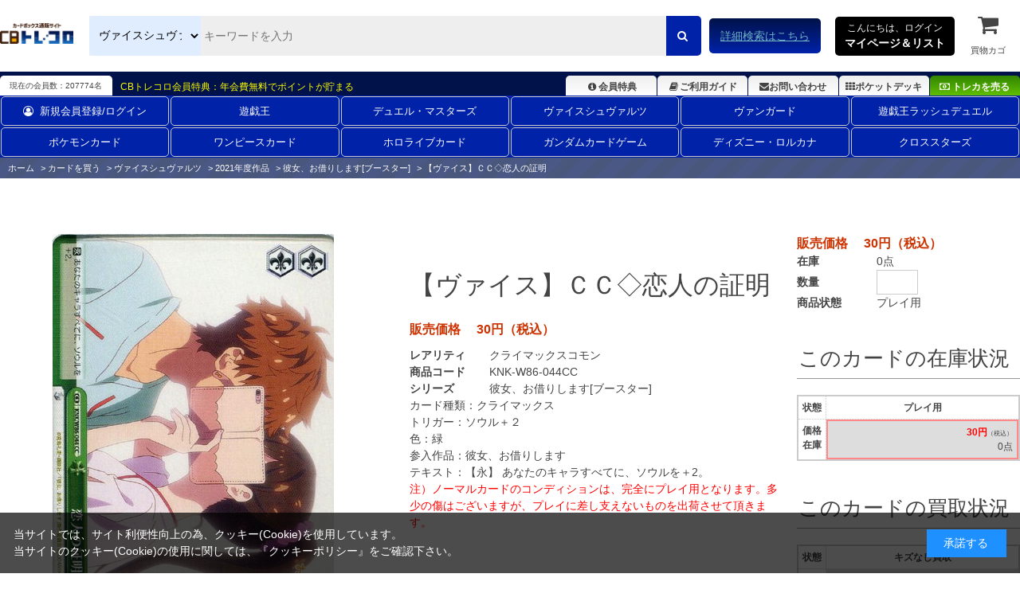

--- FILE ---
content_type: text/html; charset=utf-8
request_url: https://www.torecolo.jp/shop/g/gKNK-W86-044CC/
body_size: 12979
content:
<!DOCTYPE html>
<html data-browse-mode="P" lang="ja" >
<head>
<meta charset="UTF-8">
<title>恋人の証明【ヴァイスシュヴァルツトレカお買得価格通販：CBトレコロ】</title>
<link rel="canonical" href="https://www.torecolo.jp/shop/g/gKNK-W86-044CC-S/">


<meta name="description" content="【ヴァイス】ＣＣ◇恋人の証明(プレイ用)/ カードのネット通販と宅配買取ならCBトレコロ。圧倒的な在庫量の豊富な品揃え！高価買取価格保証のカートシステム！中古トレカシングルカード販売・買取サイト。">
<meta name="keywords" content="KNK-W86-044CC,【ヴァイス】ＣＣ◇恋人の証明,プレイ用トレカ,トレーディングカード,買取,販売,カード,通販,中古,シングル,CBトレコロ">

<meta name="wwwroot" content="" />
<meta name="rooturl" content="https://www.torecolo.jp" />
<meta name="viewport" content="width=1200">
<link rel="stylesheet" type="text/css" href="https://ajax.googleapis.com/ajax/libs/jqueryui/1.12.1/themes/ui-lightness/jquery-ui.min.css">
<link rel="stylesheet" type="text/css" href="https://maxcdn.bootstrapcdn.com/font-awesome/4.7.0/css/font-awesome.min.css">
<link rel="stylesheet" type="text/css" href="/css/sys/reset.css">
<link rel="stylesheet" type="text/css" href="/css/sys/base.css">
<link rel="stylesheet" type="text/css" href="/css/sys/base_form.css">
<link rel="stylesheet" type="text/css" href="/css/sys/base_misc.css">
<link rel="stylesheet" type="text/css" href="/css/sys/layout.css">
<link rel="stylesheet" type="text/css" href="/css/sys/block_common.css">
<link rel="stylesheet" type="text/css" href="/css/sys/block_customer.css">
<link rel="stylesheet" type="text/css" href="/css/sys/block_goods.css">
<link rel="stylesheet" type="text/css" href="/css/sys/block_order.css">
<link rel="stylesheet" type="text/css" href="/css/sys/block_misc.css">
<link rel="stylesheet" type="text/css" href="/css/sys/block_store.css">
<script src="https://ajax.googleapis.com/ajax/libs/jquery/3.5.1/jquery.min.js"></script>
<script src="https://ajax.googleapis.com/ajax/libs/jqueryui/1.12.1/jquery-ui.min.js"></script>
<script src="/lib/jquery.cookie.js"></script>
<script src="/lib/jquery.balloon.js"></script>
<script src="/lib/goods/jquery.tile.min.js"></script>
<script src="/lib/modernizr-custom.js"></script>
<script src="/js/sys/tmpl.js"></script>
<script src="/js/sys/msg.js"></script>
<script src="/js/sys/sys.js"></script>
<script src="/js/sys/common.js"></script>
<script src="/js/sys/search_suggest.js"></script>
<script src="/js/sys/ui.js"></script>

<link rel="icon" href="/favicon.ico">
<link rel="icon" href="/img/usr/favicon/favicon192_192.png" sizes="192x192"/>
<link rel="apple-touch-icon" sizes="180x180" href="/apple-touch-icon.png">

<link rel="stylesheet" type="text/css" href="/css/usr/swiper.min.css">
<link rel="stylesheet" type="text/css" href="/css/usr/base.css">
<link rel="stylesheet" type="text/css" href="/css/usr/layout.css">
<link rel="stylesheet" type="text/css" href="/css/usr/block.css?d=20251113">
<link rel="stylesheet" type="text/css" href="/css/usr/user.css?d=20251113">

<!-- チャットボット -->
<!-- 
<link rel="stylesheet" type="text/css" href="https://chatbot.ecbeing.io/data/chatbot.css">
<link rel="stylesheet" type="text/css" href="/css/usr/chatbot.css?d=20240311_1150">
<link rel="stylesheet" type="text/css" href="/css/usr/chatbot_override.css?d=20240522_1811">
-->

<script src="/lib/lazysizes.min.js"></script>
<script src="/js/usr/swiper.min.js"  defer></script>
<script src="/js/usr/tmpl.js"></script>
<script src="/js/usr/msg.js"></script>
<script src="/js/usr/user.js?d=20251113"></script>

<script src="https://cdn.paidy.com/promotional-messaging/general/paidy-upsell-widget.js" defer="defer"></script>

<script src="/js/usr/goods.js"></script>
<!-- etm meta -->
<meta property="etm:device" content="desktop" />
<meta property="etm:page_type" content="goods" />
<meta property="etm:cart_item" content="[]" />
<meta property="etm:attr" content="" />
<meta property="etm:goods_detail" content="{&quot;goods&quot;:&quot;KNK-W86-044CC&quot;,&quot;category&quot;:&quot;10306989&quot;,&quot;name&quot;:&quot;【ヴァイス】ＣＣ◇恋人の証明&quot;,&quot;variation_name1&quot;:&quot;&quot;,&quot;variation_name2&quot;:&quot;プレイ用&quot;,&quot;item_code&quot;:&quot;KNK/W86/044CC&quot;,&quot;backorder_fg&quot;:&quot;0&quot;,&quot;s_dt&quot;:&quot;2021/01/22 7:00:00&quot;,&quot;f_dt&quot;:&quot;&quot;,&quot;release_dt&quot;:&quot;2021/01/22 7:00:00&quot;,&quot;regular&quot;:&quot;0&quot;,&quot;set_fg&quot;:&quot;0&quot;,&quot;stock_status&quot;:&quot;0&quot;,&quot;price&quot;:&quot;30&quot;,&quot;sale_fg&quot;:&quot;false&quot;,&quot;brand&quot;:&quot;&quot;,&quot;brand_name&quot;:&quot;&quot;,&quot;category_name&quot;:&quot;彼女、お借りします[ブースター]&quot;}" />
<meta property="etm:goods_keyword" content="[{&quot;goods&quot;:&quot;KNK-W86-044CC&quot;,&quot;stock&quot;:&quot;【ヴァイスシュヴァルツ】ＣＣ◇恋人の証明&quot;},{&quot;goods&quot;:&quot;KNK-W86-044CC&quot;,&quot;stock&quot;:&quot;5&quot;},{&quot;goods&quot;:&quot;KNK-W86-044CC&quot;,&quot;stock&quot;:&quot;ＣＣ&quot;},{&quot;goods&quot;:&quot;KNK-W86-044CC&quot;,&quot;stock&quot;:&quot;KNK&quot;},{&quot;goods&quot;:&quot;KNK-W86-044CC&quot;,&quot;stock&quot;:&quot;KNK/W86/044CC&quot;},{&quot;goods&quot;:&quot;KNK-W86-044CC&quot;,&quot;stock&quot;:&quot;KNKW86044CC&quot;},{&quot;goods&quot;:&quot;KNK-W86-044CC&quot;,&quot;stock&quot;:&quot;KNK-W86-044CC&quot;},{&quot;goods&quot;:&quot;KNK-W86-044CC&quot;,&quot;stock&quot;:&quot;ブースター&quot;},{&quot;goods&quot;:&quot;KNK-W86-044CC&quot;,&quot;stock&quot;:&quot;プレイ用&quot;},{&quot;goods&quot;:&quot;KNK-W86-044CC&quot;,&quot;stock&quot;:&quot;レイ&quot;},{&quot;goods&quot;:&quot;KNK-W86-044CC&quot;,&quot;stock&quot;:&quot;証明&quot;},{&quot;goods&quot;:&quot;KNK-W86-044CC&quot;,&quot;stock&quot;:&quot;彼女、お借りします[ブースター]&quot;},{&quot;goods&quot;:&quot;KNK-W86-044CC&quot;,&quot;stock&quot;:&quot;恋人の&quot;},{&quot;goods&quot;:&quot;KNK-W86-044CC&quot;,&quot;stock&quot;:&quot;恋人の証明&quot;}]" />
<meta property="etm:goods_event" content="[]" />
<meta property="etm:goods_genre" content="[]" />


<script src="/js/sys/goods_ajax_cart.js"></script>
<script src="/js/sys/goods_ajax_cart_purchase.js"></script>

<script src="/js/sys/goods_ajax_bookmark.js"></script>
<script src="/js/sys/goods_ajax_quickview.js"></script>
<script src="/js/sys/goods_filter.js"></script>
<meta property="ecb:GATrackingCode" content="UA-41241348-1">
<!-- Global site tag (gtag.js) - Google Analytics -->
<script async src="https://www.googletagmanager.com/gtag/js?id=UA-41241348-1"></script>
<script>
  window.dataLayer = window.dataLayer || [];
  function gtag(){dataLayer.push(arguments);}

  gtag('js', new Date());

  gtag('config', 'UA-41241348-1');



</script>




</head>
<body class="page-goods" >




<div class="wrapper">
	
		
		
		
		
				<script type="text/javascript">
    (function(c,l,a,r,i,t,y){
        c[a]=c[a]||function(){(c[a].q=c[a].q||[]).push(arguments)};
        t=l.createElement(r);t.async=1;t.src="https://www.clarity.ms/tag/"+i;
        y=l.getElementsByTagName(r)[0];y.parentNode.insertBefore(t,y);
    })(window, document, "clarity", "script", "9pz3jx8al3");
</script>

<header id="-header" class="pane-header">
<meta name="google-site-verification" content="cUubXM3eNGA1-HMncNr8euSV4hMS6BUknuQP-a0G9J4" />
	<div class="container">
		<div class="block--header-logo">
			<a class="block--header-logo--link" href="/shop/">
				<img class="lazyload block--header-logo--img" src="/img/usr/lazyloading.png" data-src="/img/usr/common/logo_main/logo_main.png" alt="CBトレコロ">
			</a>
		</div>
		
		<div class="block-global-search">
			<form name="frmSearch" action="/shop/goods/search.aspx" method="get">
				<select class="block-global-search--category-select" name="ct2">
					<!-- <option value="" style="display: none;">すべて</option> -->
					<option value="10">全ての販売カードからさがす</option>
					<option value="1010">遊戯王通販からさがす</option>
					<option value="1020">デュエル・マスターズ通販からさがす</option>
					<option value="1030">ヴァイスシュヴァルツ通販からさがす</option>
					<option value="1050">ヴァンガード通販からさがす</option>
					<option value="1074">ポケモンカード通販からさがす</option>
					<option value="1073">ワンピースカード通販からさがす</option>
					<option value="1034">遊戯王ラッシュデュエル通販からさがす</option>
					<option value="1031">ホロライブカード通販からさがす</option>
					<option value="1035">ガンダムカードゲーム通販からさがす</option>
					<option value="1033">ディズニー・ロルカナ通販からさがす</option>
					<option value="1036">クロススターズ通販からさがす</option>
					<!-- <option value="1040">バトルスピリッツ通販からさがす</option> -->
					<!-- <option value="1065">マジック通販からさがす</option> -->
					<!-- <option value="1060">遊戯王海外版通販からさがす</option> -->
					<!-- <option value="1070">ゼクス通販からさがす</option> -->
					<!-- <option value="1087">ウィクロス通販からさがす</option> -->
					<!-- <option value="1086">バディファイト通販からさがす</option> -->
					<!-- <option value="1084">アンジュヴィエルジュ通販からさがす</option> -->
					<!-- <option value="1085">ファイブクロス通販からさがす</option> -->
					<!-- <option value="1078">ChaosTCG通販からさがす</option> -->
					<!-- <option value="1080">ﾊﾟﾆｰﾆﾌｯﾄﾎﾞｰﾙ通販からさがす</option> -->
					<!-- <option value="1079">WCCF通販からさがす</option> -->
					<!-- <option value="1091">スリーブ通販からさがす</option> -->
				</select>
				<input type="hidden" name="search" value="x">
				<input id="keyword" class="block-global-search--keyword js-suggest-search" type="text" name="keyword" value="" tabindex="1" placeholder="キーワードを入力" title="商品を検索する" data-suggest-submit="on" autocomplete="off">
				<button class="block-global-search--submit btn btn-default" type="submit" name="search" value="search" tabindex="1">
					<i class="fa fa-search" aria-hidden="true"></i>
				</button>
			</form>
			<p class="block-global-search--searchdetail">
				<a class="block-global-search--search-detail-link" href="/shop/goods/search.aspx" tabindex="1">詳細検索はこちら</a>
			</p>
		</div>
		
		<div class="block-headernav">
			<div class="block-headernav--item-list">
				<div class="js-animation-megamenu-hover">
					<p class="block-mypagelist-login">
						<a href="#">
							こんにちは、ログイン<br>
							<span>マイページ＆リスト</span>
						</a>
					</p>
					<div class="js-submenu-hover" style="display:none">
						<div class="block-mypagelist-balloon1-top">
							<a href="/shop/customer/menu.aspx">
								<button type="submit" class="btn btn-primary"><i class="fa fa-sign-in" aria-hidden="true"></i>ログイン</button>
							</a>
							<p>初めての登録ですか? <a href="/shop/customer/agree.aspx">新規登録はこちら</a></p>
							<h4>アカウントサービス</h4>
							<ul class="block-mypagelist-balloon1-top--list">
								<li><a href="/shop/customer/menu.aspx">マイページ</a></li>
								<li><a href="/shop/purchasecontact/purchasecontact.aspx">まとめ買取依頼</a></li>
								<li><a href="/shop/customer/history.aspx">購入履歴</a></li>
								<li><a href="/shop/customer/purchasehistory.aspx">買取履歴</a></li>
								<!-- <li><a href="/shop/customer/coupon.aspx">クーポンの確認</a></li> -->
								<li><a href="/shop/customer/point.aspx">ポイント履歴</a></li>
								<li><a href="/shop/customer/bookmark_guest.aspx">ポケットデッキ</a></li>
								<li><a href="/shop/contact/contact.aspx">お問い合わせ</a></li>
							</ul>
						</div>
					</div>
				</div>
				
				<ul>
					<li><a href="/shop/cart/cart.aspx"><span class="block-headernav--cart-count js-cart-count" style="display: inline;">0</span><i class="fa fa-shopping-cart" aria-hidden="true"></i>買物カゴ</a></li>
				</ul>
			</div>
		</div>
	</div>
</header>

<div class="header-info">
	<div class="container">
		<p class="header-info-membership-box">現在の会員数：207774名</p>
		<p class="header-info-membership-info">CBトレコロ会員特典：年会費無料でポイントが貯まる</p>
		<ul class="header-info-menu">
			<li class="header-info--benefits"><a href="/shop/t/t1085/"><i class="fa fa-info-circle fa-fw" aria-hidden="true"></i>会員特典</a></li>
			<li class="header-info--guide"><a href="/shop/t/t1066/"><i class="fa fa-book fa-fw" aria-hidden="true"></i>ご利用ガイド</a></li>
			<li class="header-info--inquiry"><a href="/shop/contact/contact.aspx"><i class="fa fa-envelope" aria-hidden="true"></i>お問い合わせ</a></li>
			<li class="header-info--pocket-deck"><a href="/shop/customer/bookmark_guest.aspx"><i class="fa fa-th" aria-hidden="true"></i>ポケットデッキ</a></li>
			<li class="header-info--btn-purchase"><a href="/shop/c/c20/"><i class="fa fa-money" aria-hidden="true"></i>トレカを売る</a></li>
		</ul>
	</div>
</div>
<!DOCTYPE html>
<html lang="ja">
<head>
    <meta charset="UTF-8">
    <meta name="viewport" content="width=device-width, initial-scale=1.0">
    <title>2列ナビゲーション</title>

    <style>
		/*===========================================================================
		 class名 block-globalnav--item-list(--が2個)の場合は両端に縦線が入るので注意
		 ===========================================================================*/

        .block-globalnav---item-list {
            display: flex;
            flex-wrap: wrap; /* 2行に折り返す */
            justify-content: space-between; /* 等間隔に配置 */
            margin: 0 auto;
			font-size: 13px;
        }

        .block-globalnav---item-list li {
            flex: 1 1 calc(16.666% - 10px); /* 1行に6アイテム */
            margin: 1px; /* アイテムの周りに少し余白を設定 */
            list-style: none;
            text-align: center;
        }

        .block-globalnav---item-list a {
            display: block;
            text-decoration: none;
            color: #fff;
             padding: 8px 15px!important;
            border: 1px solid #ccc;
            border-radius: 5px;
            transition: background-color 0.3s ease;
        }

        .block-globalnav---item-list a:hover {
            background-color: #f0f0f0;
        }
    </style>
</head>
<body>

<nav class="pane-globalnav">
    <div class="container">
        <div class="block-globalnav">
            <ul class="block-globalnav---item-list">
                <li><a href="/shop/customer/menu.aspx"><i class="fa fa-user-circle-o" aria-hidden="true" style="padding-right: 8px;"></i>新規会員登録/ログイン</a></li>
                <li><a href="/shop/c/c1010/">遊戯王</a></li>
                <li><a href="/shop/c/c1020/">デュエル・マスターズ</a></li>
                <li><a href="/shop/c/c1030/">ヴァイスシュヴァルツ</a></li>
                <li><a href="/shop/c/c1050/">ヴァンガード</a></li>
                <li><a href="/shop/c/c1034/">遊戯王ラッシュデュエル</a></li>
                <li><a href="/shop/c/c1074/">ポケモンカード</a></li>
                <li><a href="/shop/c/c1073/">ワンピースカード</a></li>
                <li><a href="/shop/c/c1031/">ホロライブカード</a></li>
                <li><a href="/shop/c/c1035/">ガンダムカードゲーム</a></li>
                <li><a href="/shop/c/c1033/">ディズニー・ロルカナ</a></li>
                <li><a href="/shop/c/c1036/">クロススターズ</a></li>
            </ul>
        </div>
    </div>
</nav>

</body>
</html>
				
					
				
		
		
	
	<input type="hidden" name="search-category-tree--name" value="1030">
	
<div class="pane-topic-path">
	<div class="container">
		<div class="block-topic-path">
	<ul class="block-topic-path--list" id="bread-crumb-list" itemscope itemtype="https://schema.org/BreadcrumbList">
		<li class="block-topic-path--category-item block-topic-path--item__home" itemscope itemtype="https://schema.org/ListItem" itemprop="itemListElement">
	<a href="https://www.torecolo.jp/shop/" itemprop="item">
		<span itemprop="name">ホーム</span>
	</a>
	<meta itemprop="position" content="1" />
</li>

<li class="block-topic-path--category-item" itemscope itemtype="https://schema.org/ListItem" itemprop="itemListElement">
	&gt;
	<a href="/" itemprop="item">
		<span itemprop="name">カードを買う</span>
	</a>
	<meta itemprop="position" content="2" />
</li>


<li class="block-topic-path--category-item" itemscope itemtype="https://schema.org/ListItem" itemprop="itemListElement">
	&gt;
	<a href="https://www.torecolo.jp/shop/c/c1030/" itemprop="item">
		<span itemprop="name">ヴァイスシュヴァルツ</span>
	</a>
	<meta itemprop="position" content="3" />
</li>


<li class="block-topic-path--category-item" itemscope itemtype="https://schema.org/ListItem" itemprop="itemListElement">
	&gt;
	<a href="https://www.torecolo.jp/shop/c/c103069/" itemprop="item">
		<span itemprop="name">2021年度作品</span>
	</a>
	<meta itemprop="position" content="4" />
</li>


<li class="block-topic-path--category-item" itemscope itemtype="https://schema.org/ListItem" itemprop="itemListElement">
	&gt;
	<a href="https://www.torecolo.jp/shop/c/c10306989/" itemprop="item">
		<span itemprop="name">彼女、お借りします[ブースター]</span>
	</a>
	<meta itemprop="position" content="5" />
</li>


<li class="block-topic-path--category-item block-topic-path--item__current" itemscope itemtype="https://schema.org/ListItem" itemprop="itemListElement">
	&gt;
	<a href="https://www.torecolo.jp/shop/g/gKNK-W86-044CC/" itemprop="item">
		<span itemprop="name">【ヴァイス】ＣＣ◇恋人の証明</span>
	</a>
	<meta itemprop="position" content="6" />
</li>


	</ul>

</div>
	</div>
</div>
<div class="pane-contents">
<div class="container">

<div class="pane-left-menu">
<div id="block_of_jscart" class="block-jscart">
<script type="text/javascript">
var crsirefo_jscart = "7d5e2380bfcdedc1bb28779441cc5629259976cc4e3c74edf0dec69ddec8b8d7";
</script>



		<div id="jscart_replace_" class="block-jscart--body"></div>
<script src="/js/sys/goods_cartlist.js"></script>




</div>
<div id="block_of_leftmenu_top" class="block-left-menu-top">


		


</div>
<div id="block_of_leftmenu_middle" class="block-left-menu-middle">


		


</div>
<div id="block_of_leftmenu_bottom" class="block-left-menu-bottom">


		


</div>


<script>
jQuery(function() {
  jQuery.ajaxSetup({
    beforeSend: function(xhr){
      xhr.overrideMimeType("text/html;charset=UTF-8");
    }
  });
  jQuery("#ws_menu").load("/side_menu/ws_side_menu.html");
});
</script>
<div id="ws_menu"></div>
<h2 class="mb10"><a href="/shop/c/c1030/"><img width="100%" height="auto" class="opacityOver" alt="ヴァイスシュヴァルツ" src="/img/usr/btn_columnLWS.jpg" style="opacity: 1;"></a></h2>
<p><a href="/shop/e/ewsnyuka/"><img width="100%" height="auto" alt="入荷商品一覧" src="/img/usr/btn_columnL02.gif"></a></p>
<p><a href="/shop/e/ewsnesage/"><img width="100%" height="auto" alt="最新値下げカード一覧" src="/img/usr/btn_pricedown_ws.gif"></a></p>
<p><a href="/shop/goods/search.aspx"><img width="100%" height="auto" alt="詳細検索はコチラから" src="/img/usr/btn_advancedsearch02.png"></a></p>
<p><a href="/shop/t/t11004/"><img width="100%" height="auto" alt="セール情報" src="/img/usr/201401eve.jpg"></a></p> 
<p><a href="/shop/c/c2030/"><img width="100%" height="auto" alt="ヴァイスシュヴァルツ高価買取はこちら" src="/img/usr/kaitori/ws_purchase.png"></a></p>
<p><a href="/shop/customer/agree.aspx"><img width="100%" height="auto" alt="新規会員登録" src="/img/usr/btn_kaiin111.jpg"></a></p>
<p><a href="/shop/c/c1089"><img width="100%" height="auto" alt="トレコロオリジナルスリーブ" src="/img/usr/201311tcs.jpg"></a></p>
</div>

<main class="pane-main">

<div class="block-goods-detail">
	<div class="pane-goods-header">

		<div class="block-goods-detail--promotion-freespace">
			
		</div>

		<input type="hidden" value="KNK-W86-044CC" id="hidden_variation_group">
		<input type="hidden" value="0" id="variation_design_type">
		<input type="hidden" value="KNK-W86-044CC" id="hidden_goods">
		<input type="hidden" value="【ヴァイス】ＣＣ◇恋人の証明" id="hidden_goods_name">
		<input type="hidden" value="69f095215af2f371bef06f3baf504a60efc60d2cc571fc08ef2522447d296401" id="js_crsirefo_hidden">
	</div>

	<script src="/lib/jquery.bxslider.min.js"></script>
	<script src="/js/sys/color_variation_goods_images.js"></script>
	
	<div class="pane-goods-left-side" id="gallery">
		<div class="js-goods-detail-goods-slider">
			
			<div class="block-src-8 js-goods-img-item block-goods-detail-line-item">
				<a href="/img/goods/5/KNK-W86-044CC.jpg" name="KNK-W86-044CC" title="【ヴァイス】ＣＣ◇恋人の証明" class="js-lightbox-gallery-info">
					<figure class="img-center"><img class="lazyload" data-src="/img/goods/8/KNK-W86-044CC.jpg" alt="【ヴァイス】ＣＣ◇恋人の証明 プレイ用" ></figure>
				</a>
				
			</div>
			

			
			
			
			
			
			
			
			
			
			
			
			
			
			
			
		</div>
		<div class="block-goods-detail--color-variation-goods-thumbnail-form">
			<div class="block-goods-gallery block-goods-detail--color-variation-goods-thumbnail-images" id="gallery_tn">
				<ul class="js-goods-detail-gallery-slider">

					
					
					<li class="block-goods-gallery--color-variation-src-8 block-goods-gallery--color-variation-src">
						<a href="/img/goods/8/KNK-W86-044CC.jpg" name="【ヴァイス】ＣＣ◇恋人の証明" title="【ヴァイス】ＣＣ◇恋人の証明">
							<figure class="img-center"><img src="/img/usr/lazyloading.png" data-src="/img/goods/8/KNK-W86-044CC.jpg" alt="【ヴァイス】ＣＣ◇恋人の証明 プレイ用"  class="lazyload"></figure>
						</a>
						
					</li>
					

					
					
					
					
					
					
					
					
					
					
					
					
					
					

				</ul>
				<div class="block-goods-detail--color-variation-goods-thumbnail-control">
					<div class="color-variation-prev"></div>
					<div class="color-variation-next"></div>
				</div>
			</div>
		</div>


	</div>
	<div class="pane-goods-center-side">
		
		<div class="block-goods-name">
			<h1 class="h1 block-goods-name--text js-enhanced-ecommerce-goods-name">【ヴァイス】ＣＣ◇恋人の証明</h1>
		</div>

		<div class="block-goods-price">
			
			
			
			<div class="block-goods-price--price price js-enhanced-ecommerce-goods-price">
				販売価格　 30円（税込）
			</div>
			
			
			
						
					</div>

		
		<dl class="goods-detail-description block-goods-rarity">
			<dt>レアリティ</dt>
			<dd id="spec_rarity">クライマックスコモン</dd>
		</dl>
		

		<dl class="goods-detail-description block-goods-code">
			<dt>商品コード</dt>
			<dd id="spec_goods">KNK-W86-044CC</dd>
		</dl>

		<dl class="goods-detail-description block-goods-release-dt">
			<dt>シリーズ</dt>
			<dd id="spec_release_dt">
				<a href="https://www.torecolo.jp/shop/c/c10306989/" >
					<span>彼女、お借りします[ブースター]</span>
				</a>
			</dd>
		</dl>

	
		

		<div class="block-goods-center-comments">
			
			<dl>
				<dt>カード種類：</dt>
				<dd>クライマックス</dd>
			</dl>
			
			
			
			<dl>
				<dt>トリガー：</dt>
				<dd>ソウル＋２</dd>
			</dl>
			
			
			<dl>
				<dt>色：</dt>
				<dd>緑</dd>
			</dl>
			
			
			
			
			<dl>
				<dt>参入作品：</dt>
				<dd>彼女、お借りします</dd>
			</dl>
			
			
			
			
			
			
			
			
			
			
			
			
			
			
			<dl>
				<dt>テキスト：</dt>
				<dd>【永】 あなたのキャラすべてに、ソウルを＋2。</dd>
			</dl>
			
			
			<div class="block-goods-comment2"><FONT COLOR="RED">注）ノーマルカードのコンディションは、完全にプレイ用となります。多少の傷はございますが、プレイに差し支えないものを出荷させて頂きます。</FONT></div>
			
			
			
			
			
		</div>

	</div>
	<div class="pane-goods-right-side">
	
	<form name="frm" method="GET" action="/shop/cart/cart.aspx">
	


<div class="block-goods-price--price price js-enhanced-ecommerce-goods-price">販売価格　 30円（税込）</div>








		<dl class="goods-detail-description  block-goods-color">
			<dt>商品状態</dt>
			<dd id="spec_variation_name2" class="js-enhanced-ecommerce-variation-name">プレイ用</dd>
		</dl>












		<dl class="goods-detail-description block-goods-stock">
			<dt>在庫</dt>
			<dd id="spec_stock_msg">0点</dd>
		</dl>

		<dl class="goods-detail-description block-goods-stock">
			<dt>数量</dt>
			<dd id="spec_qty">
				<input type="text" name="qty" maxlength="3" size="4">
			</dd>
		</dl>






	
	
		
	
	
	
		
	
	





		<div class="block-contact-about-goods">
	<a class="block-contact-about-goods--btn btn btn-default" href="/shop/contact/contact.aspx?goods=KNK-W86-044CC&amp;subject_id=00000001"><i class="fa fa-envelope" aria-hidden="true"></i>この商品について問い合わせる</a>
</div>




		<div class="block-goods-favorite">

    <a class="block-goods-favorite--btn btn btn-default js-animation-bookmark" href="https://www.torecolo.jp/shop/customer/bookmark.aspx?goods=KNK-W86-044CC&crsirefo_hidden=69f095215af2f371bef06f3baf504a60efc60d2cc571fc08ef2522447d296401">ポケットデッキに登録する</a>

</div>
		<div id="cancel-modal" data-title="ポケットデッキの解除" style="display:none;">
    <div class="modal-body">
        <p>ポケットデッキを解除しますか？</p>
    </div>
    <div class="modal-footer">
        <input type="button" name="btncancel" class="btn btn-secondary" value="キャンセル">
        <a class="btn btn-primary block-goods-favorite-cancel--btn js-animation-bookmark js-modal-close">OK</a>
        <div class="bookmarkmodal-option">
            <a class="btn btn-secondary" href="/shop/customer/bookmark_guest.aspx">ポケットデッキ一覧へ</a>
        </div>
    </div>
</div>


<div class="block-goods-samename">
	<a class="block-goods-favorite-registed--btn btn btn-favorite" href="/shop/goods/search.aspx?card_name=恋人の証明&search=検索する&ct2=1030"><i class="fa fa-search-plus" aria-hidden="true"></i>同じ名前のカードを探す</a>
</div>

<div class="block-goods-link">
	<a href="/shop/t/t11660/" target="_blank"><i class="fa fa-info-circle" aria-hidden="true"></i>コンディション・カード状態について</a><br>
	<a href="/shop/t/t1066/" target="_blank"><i class="fa fa-info-circle" aria-hidden="true"></i>お買い物ガイドをみる</a><br>
</div>





<input name="crsirefo_hidden" type="hidden" value="951e6a11e72b099cde27461704099f932f487a3aaba717d10c688210d7bbe9ee">


		<div class="block-variation">

		
		
	<div class="block-goods-set block-goods-set__hidden1">
		<div class="legend block-goods-set--header">このカードの在庫状況</div>
		<div class="variation_tablebox_">
			<dl>
				<dt>状態</dt>
				<dd>価格<br>在庫</dd>
			</dl>
			
				
			
				
				<dl>
					<dt>プレイ用</dt>
					<dd class=" self_ click_disabled_">
						<div>
						
							<span class="colRed"> 30円</span><span class="small_">（税込）</span>
						
						<span class="stock_message_">0点</span>
						</div>
					</dd>
				</dl>
				
			
		</div>
	</div>
	
		<div class="block-goods-set block-goods-set__hidden1">
			<div class="legend block-goods-set--header">このカードの買取状況</div>
			<div class="variation_tablebox_">
				<dl>
					<dt>状態</dt>
					<dd>価格<br>在庫</dd>
				</dl>
				
				
					<dl>
						<dt>キズなし買取</dt>
						<dd class=" click_disabled_">
							<a href="/shop/g/gKNK-W86-044CC-S/">
							
							
											
							
							<span class="colRed"></span>
						
							
							
							</a>
						</dd>
					</dl>
					
				
				
				
			</div>	
		</div>


			
			<div class="block-add-cart">
				<a class="block-add-cart--btn btn btn-purchase-cart-wide2 js-enhanced-ecommerce-add-cart-detail" href="/shop/g/gKNK-W86-044CC-S/"><i class="fa fa-money" aria-hidden="true"></i>このカードを売る 買取価格の確認はこちら</a>
			</div>
			
		
	</div>
	

<input type="hidden" name="goods" value="KNK-W86-044CC">
</div>




	</form>
	
	<ul class="block-goods-sns">
		<li class="block-goods-sns--twitter"></li>
		<li class="block-goods-sns--facebook"></li>
	</ul>


	</div>
	<div class="pane-goods-center">
		
		<div class="block-goods-user-review">
<h2><i class="fa fa-comments" aria-hidden="true"></i>
ユーザーレビュー</h2>

<div class="block-goods-user-review--info">

<div class="block-goods-user-review--nothing">
<p>この商品に寄せられたレビューはまだありません。</p>


<p class="block-goods-user-review--need-login-message">レビューを評価するには<a href="https://www.torecolo.jp/shop/customer/menu.aspx">ログイン</a>が必要です。</p>






</div>
</div>
<input type="hidden" id="js_review_count" value="0" />
<input type="hidden" id="js_shop_root" value="https://www.torecolo.jp/shop" />
<input type="hidden" id="js_goods" value="KNK-W86-044CC" />
<input type="hidden" id="js_path_img" value="/img" />
<input type="hidden" id="js_maxpage" value="0/5" />
<input type="hidden" id="js_page" value="" />
<form method="post" id="moderate_form" action="https://www.torecolo.jp/shop/userreview/moderate.aspx">
  <input type="hidden" name="goods" value="KNK-W86-044CC" />
  <input type="hidden" name="titleid" value="" />
  <input type="hidden" name="msglayid" value="" />
  <input type="hidden" name="layid" value="" />
  <input type="hidden" name="user_review" value="" />
  <input type="hidden" name="moderate_value" value="" />
  <input type="hidden" name="upage" value="" />
<input name="crsirefo_hidden" type="hidden" value="930223f69220bb13bec55ef7b1ab9d8082b97ba856cdf19cf453dd74fdb8a819">
</form>
<noscript><span class="noscript">Javascriptを有効にしてください。</span></noscript>
<script src="/js/sys/userreview_view.js"></script>
<ul id="userreview_frame" class="block-goods-user-review--list">

</ul>


<div id="review_form" class="block-goods-user-review--form">

<a class="btn btn-secondary block-goods-user-review--write-review-btn" href="https://www.torecolo.jp/shop/userreview/write.aspx?goods=KNK-W86-044CC">レビューを書く</a>

</div>


</div>

	</div>
	<div class="pane-goods-footer">
		


		<div class="block-accessory-list">
			<h2 class="block-accessory-list--name">この商品を買った人はこんな商品も</h2>
<div class="block-accessory-list--list" id="block_of_recommend">
	
	
<script type="text/javascript">
var crsirefo_jscart = "7d5e2380bfcdedc1bb28779441cc5629259976cc4e3c74edf0dec69ddec8b8d7";
</script>

<input type="hidden" value="69f095215af2f371bef06f3baf504a60efc60d2cc571fc08ef2522447d296401" id="js_crsirefo_hidden">



<ul class="block-thumbnail-t">
<dl class="block-thumbnail-t--goods js-enhanced-ecommerce-item">
	<dt class="block-thumbnail-t--goods-image">

		<a href="/shop/g/gKNK-W86-055R/" title="朝の日課　墨" class="js-enhanced-ecommerce-image"><figure class="img-center"><img alt="朝の日課　墨" src="/img/usr/lazyloading.png" data-src="/img/goods/L/KNK-W86-055R.jpg"  class="lazyload"></figure></a>

	</dt>
	<dd class="block-thumbnail-t--goods-description">
		<div class="block-thumbnail-t--goods-category ellipsis line1">レア</div>
		<div class="block-thumbnail-t--goods-name ellipsis line3"><a href="/shop/g/gKNK-W86-055R/" title="朝の日課　墨" class="js-enhanced-ecommerce-goods-name" data-category="彼女、お借りします[ブースター](10306989)" data-brand="">朝の日課　墨</a></div>
		
		
		
<div class="variation-name js-enhanced-ecommerce-variation-name ellipsis line1">（商品状態・中古良品）</div>



<div class="block-thumbnail-t--price-infos">
	<div class="block-thumbnail-t--price-items">
			<div class="block-thumbnail-t--price price js-enhanced-ecommerce-goods-price"> 320円（税込）</div>

	
	</div>
</div>




		
		<div class="block-thumbnail-t--stock-items">
			<div class="block-thumbnail-t--stock-title">数量：</div>
			<select name="qty" class="block-products--product-sale-cart-quantity-select" data-stock-count="0"></select>
		</div>

		
		<div class="block-thumbnail-t--scratched-stock-items">
			<div class="block-thumbnail-t--scratched-stock-title block-thumbnail-t--scratched-stock-none-title">キズあり在庫：</div>
			<div class="block-thumbnail-t--scratched-stock block-thumbnail-t--scratched-stock-none">無</div>
		</div>
		
		

		
		<div class="block-thumbnail-t--add-cart">
		
		<div class="block-thumbnail-t--btn-set">
			<span class="btn-sold-out btn btn-add-cart">売切れ</span>
			<div class="pane-goods-footer">
				<div class="block-goods-favorite">
					<a class=" js-animation-bookmark" href="https://www.torecolo.jp/shop/customer/bookmark.aspx?goods=KNK-W86-055R&crsirefo=69f095215af2f371bef06f3baf504a60efc60d2cc571fc08ef2522447d296401"><img class="bookmark-img" src="/img/usr/bookmark.png" alt="デッキへ"></a>
				</div>
			</div>
		</div>
		
		</div>


			
				
			
		
	</dd>
</dl>
<dl class="block-thumbnail-t--goods js-enhanced-ecommerce-item">
	<dt class="block-thumbnail-t--goods-image">

		<a href="/shop/g/gKNK-W86-013C/" title="いつものノリ　麻美" class="js-enhanced-ecommerce-image"><figure class="img-center"><img alt="いつものノリ　麻美" src="/img/usr/lazyloading.png" data-src="/img/goods/L/KNK-W86-013C.jpg"  class="lazyload"></figure></a>

	</dt>
	<dd class="block-thumbnail-t--goods-description">
		<div class="block-thumbnail-t--goods-category ellipsis line1">コモン</div>
		<div class="block-thumbnail-t--goods-name ellipsis line3"><a href="/shop/g/gKNK-W86-013C/" title="いつものノリ　麻美" class="js-enhanced-ecommerce-goods-name" data-category="彼女、お借りします[ブースター](10306989)" data-brand="">いつものノリ　麻美</a></div>
		
		
		
<div class="variation-name js-enhanced-ecommerce-variation-name ellipsis line1">（商品状態・プレイ用）</div>



<div class="block-thumbnail-t--price-infos">
	<div class="block-thumbnail-t--price-items">
			<div class="block-thumbnail-t--price price js-enhanced-ecommerce-goods-price"> 30円（税込）</div>

	
	</div>
</div>




		
		<div class="block-thumbnail-t--stock-items">
			<div class="block-thumbnail-t--stock-title">数量：</div>
			<select name="qty" class="block-products--product-sale-cart-quantity-select" data-stock-count="0"></select>
		</div>

		
		<div class="block-thumbnail-t--scratched-stock-items">
			<div class="block-thumbnail-t--scratched-stock-title block-thumbnail-t--scratched-stock-none-title">キズあり在庫：</div>
			<div class="block-thumbnail-t--scratched-stock block-thumbnail-t--scratched-stock-none">無</div>
		</div>
		
		

		
		<div class="block-thumbnail-t--add-cart">
		
		<div class="block-thumbnail-t--btn-set">
			<span class="btn-sold-out btn btn-add-cart">売切れ</span>
			<div class="pane-goods-footer">
				<div class="block-goods-favorite">
					<a class=" js-animation-bookmark" href="https://www.torecolo.jp/shop/customer/bookmark.aspx?goods=KNK-W86-013C&crsirefo=69f095215af2f371bef06f3baf504a60efc60d2cc571fc08ef2522447d296401"><img class="bookmark-img" src="/img/usr/bookmark.png" alt="デッキへ"></a>
				</div>
			</div>
		</div>
		
		</div>


			
				
			
		
	</dd>
</dl>
<dl class="block-thumbnail-t--goods js-enhanced-ecommerce-item">
	<dt class="block-thumbnail-t--goods-image">

		<a href="/shop/g/gKNK-W86-095C/" title="私の立場　瑠夏" class="js-enhanced-ecommerce-image"><figure class="img-center"><img alt="私の立場　瑠夏" src="/img/usr/lazyloading.png" data-src="/img/goods/L/KNK-W86-095C.jpg"  class="lazyload"></figure></a>

	</dt>
	<dd class="block-thumbnail-t--goods-description">
		<div class="block-thumbnail-t--goods-category ellipsis line1">コモン</div>
		<div class="block-thumbnail-t--goods-name ellipsis line3"><a href="/shop/g/gKNK-W86-095C/" title="私の立場　瑠夏" class="js-enhanced-ecommerce-goods-name" data-category="彼女、お借りします[ブースター](10306989)" data-brand="">私の立場　瑠夏</a></div>
		
		
		
<div class="variation-name js-enhanced-ecommerce-variation-name ellipsis line1">（商品状態・プレイ用）</div>



<div class="block-thumbnail-t--price-infos">
	<div class="block-thumbnail-t--price-items">
			<div class="block-thumbnail-t--price price js-enhanced-ecommerce-goods-price"> 30円（税込）</div>

	
	</div>
</div>




		
		<div class="block-thumbnail-t--stock-items">
			<div class="block-thumbnail-t--stock-title">数量：</div>
			<select name="qty" class="block-products--product-sale-cart-quantity-select" data-stock-count="0"></select>
		</div>

		
		<div class="block-thumbnail-t--scratched-stock-items">
			<div class="block-thumbnail-t--scratched-stock-title block-thumbnail-t--scratched-stock-none-title">キズあり在庫：</div>
			<div class="block-thumbnail-t--scratched-stock block-thumbnail-t--scratched-stock-none">無</div>
		</div>
		
		

		
		<div class="block-thumbnail-t--add-cart">
		
		<div class="block-thumbnail-t--btn-set">
			<span class="btn-sold-out btn btn-add-cart">売切れ</span>
			<div class="pane-goods-footer">
				<div class="block-goods-favorite">
					<a class=" js-animation-bookmark" href="https://www.torecolo.jp/shop/customer/bookmark.aspx?goods=KNK-W86-095C&crsirefo=69f095215af2f371bef06f3baf504a60efc60d2cc571fc08ef2522447d296401"><img class="bookmark-img" src="/img/usr/bookmark.png" alt="デッキへ"></a>
				</div>
			</div>
		</div>
		
		</div>


			
				
			
		
	</dd>
</dl>
<dl class="block-thumbnail-t--goods js-enhanced-ecommerce-item">
	<dt class="block-thumbnail-t--goods-image">

		<a href="/shop/g/gKNK-W86-024R/" title="初めての挑戦　墨" class="js-enhanced-ecommerce-image"><figure class="img-center"><img alt="初めての挑戦　墨" src="/img/usr/lazyloading.png" data-src="/img/goods/L/KNK-W86-024R.jpg"  class="lazyload"></figure></a>

	</dt>
	<dd class="block-thumbnail-t--goods-description">
		<div class="block-thumbnail-t--goods-category ellipsis line1">レア</div>
		<div class="block-thumbnail-t--goods-name ellipsis line3"><a href="/shop/g/gKNK-W86-024R/" title="初めての挑戦　墨" class="js-enhanced-ecommerce-goods-name" data-category="彼女、お借りします[ブースター](10306989)" data-brand="">初めての挑戦　墨</a></div>
		
		
		
<div class="variation-name js-enhanced-ecommerce-variation-name ellipsis line1">（商品状態・中古良品）</div>



<div class="block-thumbnail-t--price-infos">
	<div class="block-thumbnail-t--price-items">
			<div class="block-thumbnail-t--price price js-enhanced-ecommerce-goods-price"> 80円（税込）</div>

	
	</div>
</div>




		
		<div class="block-thumbnail-t--stock-items">
			<div class="block-thumbnail-t--stock-title">数量：</div>
			<select name="qty" class="block-products--product-sale-cart-quantity-select" data-stock-count="0"></select>
		</div>

		
		<div class="block-thumbnail-t--scratched-stock-items">
			<div class="block-thumbnail-t--scratched-stock-title block-thumbnail-t--scratched-stock-none-title">キズあり在庫：</div>
			<div class="block-thumbnail-t--scratched-stock block-thumbnail-t--scratched-stock-none">無</div>
		</div>
		
		

		
		<div class="block-thumbnail-t--add-cart">
		
		<div class="block-thumbnail-t--btn-set">
			<span class="btn-sold-out btn btn-add-cart">売切れ</span>
			<div class="pane-goods-footer">
				<div class="block-goods-favorite">
					<a class=" js-animation-bookmark" href="https://www.torecolo.jp/shop/customer/bookmark.aspx?goods=KNK-W86-024R&crsirefo=69f095215af2f371bef06f3baf504a60efc60d2cc571fc08ef2522447d296401"><img class="bookmark-img" src="/img/usr/bookmark.png" alt="デッキへ"></a>
				</div>
			</div>
		</div>
		
		</div>


			
				
			
		
	</dd>
</dl>
<dl class="block-thumbnail-t--goods js-enhanced-ecommerce-item">
	<dt class="block-thumbnail-t--goods-image">

		<a href="/shop/g/gKNK-W86-077RR/" title="ボルダリングデート　瑠夏" class="js-enhanced-ecommerce-image"><figure class="img-center"><img alt="ボルダリングデート　瑠夏" src="/img/usr/lazyloading.png" data-src="/img/goods/L/KNK-W86-077RR.jpg"  class="lazyload"></figure></a>

	</dt>
	<dd class="block-thumbnail-t--goods-description">
		<div class="block-thumbnail-t--goods-category ellipsis line1">ダブルレア</div>
		<div class="block-thumbnail-t--goods-name ellipsis line3"><a href="/shop/g/gKNK-W86-077RR/" title="ボルダリングデート　瑠夏" class="js-enhanced-ecommerce-goods-name" data-category="彼女、お借りします[ブースター](10306989)" data-brand="">ボルダリングデート　瑠夏</a></div>
		
		
		
<div class="variation-name js-enhanced-ecommerce-variation-name ellipsis line1">（商品状態・中古良品）</div>



<div class="block-thumbnail-t--price-infos">
	<div class="block-thumbnail-t--price-items">
			<div class="block-thumbnail-t--price price js-enhanced-ecommerce-goods-price"> 780円（税込）</div>

	
	</div>
</div>




		
		<div class="block-thumbnail-t--stock-items">
			<div class="block-thumbnail-t--stock-title">数量：</div>
			<select name="qty" class="block-products--product-sale-cart-quantity-select" data-stock-count="0"></select>
		</div>

		
		<div class="block-thumbnail-t--scratched-stock-items">
			<div class="block-thumbnail-t--scratched-stock-title block-thumbnail-t--scratched-stock-none-title">キズあり在庫：</div>
			<div class="block-thumbnail-t--scratched-stock block-thumbnail-t--scratched-stock-none">無</div>
		</div>
		
		

		
		<div class="block-thumbnail-t--add-cart">
		
		<div class="block-thumbnail-t--btn-set">
			<span class="btn-sold-out btn btn-add-cart">売切れ</span>
			<div class="pane-goods-footer">
				<div class="block-goods-favorite">
					<a class=" js-animation-bookmark" href="https://www.torecolo.jp/shop/customer/bookmark.aspx?goods=KNK-W86-077RR&crsirefo=69f095215af2f371bef06f3baf504a60efc60d2cc571fc08ef2522447d296401"><img class="bookmark-img" src="/img/usr/bookmark.png" alt="デッキへ"></a>
				</div>
			</div>
		</div>
		
		</div>


			
				
			
		
	</dd>
</dl>
<dl class="block-thumbnail-t--goods js-enhanced-ecommerce-item">
	<dt class="block-thumbnail-t--goods-image">

		<a href="/shop/g/gKNK-W86-020SPSP/" title="桜沢　墨" class="js-enhanced-ecommerce-image"><figure class="img-center"><img alt="桜沢　墨" src="/img/usr/lazyloading.png" data-src="/img/goods/L/KNK-W86-020SPSP.jpg"  class="lazyload"></figure></a>

	</dt>
	<dd class="block-thumbnail-t--goods-description">
		<div class="block-thumbnail-t--goods-category ellipsis line1">スペシャル</div>
		<div class="block-thumbnail-t--goods-name ellipsis line3"><a href="/shop/g/gKNK-W86-020SPSP/" title="桜沢　墨" class="js-enhanced-ecommerce-goods-name" data-category="彼女、お借りします[ブースター](10306989)" data-brand="">桜沢　墨</a></div>
		
		
		
<div class="variation-name js-enhanced-ecommerce-variation-name ellipsis line1">（商品状態・中古良品）</div>



<div class="block-thumbnail-t--price-infos">
	<div class="block-thumbnail-t--price-items">
			<div class="block-thumbnail-t--price price js-enhanced-ecommerce-goods-price"> 4,980円（税込）</div>

	
	</div>
</div>




		
		<div class="block-thumbnail-t--stock-items">
			<div class="block-thumbnail-t--stock-title">数量：</div>
			<select name="qty" class="block-products--product-sale-cart-quantity-select" data-stock-count="0"></select>
		</div>

		
		<div class="block-thumbnail-t--scratched-stock-items">
			<div class="block-thumbnail-t--scratched-stock-title block-thumbnail-t--scratched-stock-none-title">キズあり在庫：</div>
			<div class="block-thumbnail-t--scratched-stock block-thumbnail-t--scratched-stock-none">無</div>
		</div>
		
		

		
		<div class="block-thumbnail-t--add-cart">
		
		<div class="block-thumbnail-t--btn-set">
			<span class="btn-sold-out btn btn-add-cart">売切れ</span>
			<div class="pane-goods-footer">
				<div class="block-goods-favorite">
					<a class=" js-animation-bookmark" href="https://www.torecolo.jp/shop/customer/bookmark.aspx?goods=KNK-W86-020SPSP&crsirefo=69f095215af2f371bef06f3baf504a60efc60d2cc571fc08ef2522447d296401"><img class="bookmark-img" src="/img/usr/bookmark.png" alt="デッキへ"></a>
				</div>
			</div>
		</div>
		
		</div>


			
				
			
		
	</dd>
</dl>
<dl class="block-thumbnail-t--goods js-enhanced-ecommerce-item">
	<dt class="block-thumbnail-t--goods-image">

		<a href="/shop/g/gKNK-W86-050SPSP/" title="水原　千鶴" class="js-enhanced-ecommerce-image"><figure class="img-center"><img alt="水原　千鶴" src="/img/usr/lazyloading.png" data-src="/img/goods/L/KNK-W86-050SPSP.jpg"  class="lazyload"></figure></a>

	</dt>
	<dd class="block-thumbnail-t--goods-description">
		<div class="block-thumbnail-t--goods-category ellipsis line1">スペシャル</div>
		<div class="block-thumbnail-t--goods-name ellipsis line3"><a href="/shop/g/gKNK-W86-050SPSP/" title="水原　千鶴" class="js-enhanced-ecommerce-goods-name" data-category="彼女、お借りします[ブースター](10306989)" data-brand="">水原　千鶴</a></div>
		
		
		
<div class="variation-name js-enhanced-ecommerce-variation-name ellipsis line1">（商品状態・中古良品）</div>



<div class="block-thumbnail-t--price-infos">
	<div class="block-thumbnail-t--price-items">
			<div class="block-thumbnail-t--price price js-enhanced-ecommerce-goods-price"> 14,800円（税込）</div>

	
	</div>
</div>




		
		<div class="block-thumbnail-t--stock-items">
			<div class="block-thumbnail-t--stock-title">数量：</div>
			<select name="qty" class="block-products--product-sale-cart-quantity-select" data-stock-count="0"></select>
		</div>

		
		<div class="block-thumbnail-t--scratched-stock-items">
			<div class="block-thumbnail-t--scratched-stock-title block-thumbnail-t--scratched-stock-none-title">キズあり在庫：</div>
			<div class="block-thumbnail-t--scratched-stock block-thumbnail-t--scratched-stock-none">無</div>
		</div>
		
		

		
		<div class="block-thumbnail-t--add-cart">
		
		<div class="block-thumbnail-t--btn-set">
			<span class="btn-sold-out btn btn-add-cart">売切れ</span>
			<div class="pane-goods-footer">
				<div class="block-goods-favorite">
					<a class=" js-animation-bookmark" href="https://www.torecolo.jp/shop/customer/bookmark.aspx?goods=KNK-W86-050SPSP&crsirefo=69f095215af2f371bef06f3baf504a60efc60d2cc571fc08ef2522447d296401"><img class="bookmark-img" src="/img/usr/bookmark.png" alt="デッキへ"></a>
				</div>
			</div>
		</div>
		
		</div>


			
				
			
		
	</dd>
</dl>
<dl class="block-thumbnail-t--goods js-enhanced-ecommerce-item">
	<dt class="block-thumbnail-t--goods-image">

		<a href="/shop/g/gKNK-W86-102PR/" title="千鶴の後輩　墨" class="js-enhanced-ecommerce-image"><figure class="img-center"><img alt="千鶴の後輩　墨" src="/img/usr/lazyloading.png" data-src="/img/goods/L/KNK-W86-102PR.jpg"  class="lazyload"></figure></a>

	</dt>
	<dd class="block-thumbnail-t--goods-description">
		<div class="block-thumbnail-t--goods-category ellipsis line1">プロモ</div>
		<div class="block-thumbnail-t--goods-name ellipsis line3"><a href="/shop/g/gKNK-W86-102PR/" title="千鶴の後輩　墨" class="js-enhanced-ecommerce-goods-name" data-category="彼女、お借りします[ブースター](10306989)" data-brand="">千鶴の後輩　墨</a></div>
		
		
		
<div class="variation-name js-enhanced-ecommerce-variation-name ellipsis line1">（商品状態・中古良品）</div>



<div class="block-thumbnail-t--price-infos">
	<div class="block-thumbnail-t--price-items">
			<div class="block-thumbnail-t--price price js-enhanced-ecommerce-goods-price"> 220円（税込）</div>

	
	</div>
</div>




		
		<div class="block-thumbnail-t--stock-items">
			<div class="block-thumbnail-t--stock-title">数量：</div>
			<select name="qty" class="block-products--product-sale-cart-quantity-select" data-stock-count="0"></select>
		</div>

		
		<div class="block-thumbnail-t--scratched-stock-items">
			<div class="block-thumbnail-t--scratched-stock-title block-thumbnail-t--scratched-stock-none-title">キズあり在庫：</div>
			<div class="block-thumbnail-t--scratched-stock block-thumbnail-t--scratched-stock-none">無</div>
		</div>
		
		

		
		<div class="block-thumbnail-t--add-cart">
		
		<div class="block-thumbnail-t--btn-set">
			<span class="btn-sold-out btn btn-add-cart">売切れ</span>
			<div class="pane-goods-footer">
				<div class="block-goods-favorite">
					<a class=" js-animation-bookmark" href="https://www.torecolo.jp/shop/customer/bookmark.aspx?goods=KNK-W86-102PR&crsirefo=69f095215af2f371bef06f3baf504a60efc60d2cc571fc08ef2522447d296401"><img class="bookmark-img" src="/img/usr/bookmark.png" alt="デッキへ"></a>
				</div>
			</div>
		</div>
		
		</div>


			
				
			
		
	</dd>
</dl>
<dl class="block-thumbnail-t--goods js-enhanced-ecommerce-item">
	<dt class="block-thumbnail-t--goods-image">

		<a href="/shop/g/gKNK-W86-003R/" title="２人の思い出　麻美" class="js-enhanced-ecommerce-image"><figure class="img-center"><img alt="２人の思い出　麻美" src="/img/usr/lazyloading.png" data-src="/img/goods/L/KNK-W86-003R.jpg"  class="lazyload"></figure></a>

	</dt>
	<dd class="block-thumbnail-t--goods-description">
		<div class="block-thumbnail-t--goods-category ellipsis line1">レア</div>
		<div class="block-thumbnail-t--goods-name ellipsis line3"><a href="/shop/g/gKNK-W86-003R/" title="２人の思い出　麻美" class="js-enhanced-ecommerce-goods-name" data-category="彼女、お借りします[ブースター](10306989)" data-brand="">２人の思い出　麻美</a></div>
		
		
		
<div class="variation-name js-enhanced-ecommerce-variation-name ellipsis line1">（商品状態・中古良品）</div>



<div class="block-thumbnail-t--price-infos">
	<div class="block-thumbnail-t--price-items">
			<div class="block-thumbnail-t--price price js-enhanced-ecommerce-goods-price"> 180円（税込）</div>

	
	</div>
</div>




		
		<div class="block-thumbnail-t--stock-items">
			<div class="block-thumbnail-t--stock-title">数量：</div>
			<select name="qty" class="block-products--product-sale-cart-quantity-select" data-stock-count="0"></select>
		</div>

		
		<div class="block-thumbnail-t--scratched-stock-items">
			<div class="block-thumbnail-t--scratched-stock-title block-thumbnail-t--scratched-stock-none-title">キズあり在庫：</div>
			<div class="block-thumbnail-t--scratched-stock block-thumbnail-t--scratched-stock-none">無</div>
		</div>
		
		

		
		<div class="block-thumbnail-t--add-cart">
		
		<div class="block-thumbnail-t--btn-set">
			<span class="btn-sold-out btn btn-add-cart">売切れ</span>
			<div class="pane-goods-footer">
				<div class="block-goods-favorite">
					<a class=" js-animation-bookmark" href="https://www.torecolo.jp/shop/customer/bookmark.aspx?goods=KNK-W86-003R&crsirefo=69f095215af2f371bef06f3baf504a60efc60d2cc571fc08ef2522447d296401"><img class="bookmark-img" src="/img/usr/bookmark.png" alt="デッキへ"></a>
				</div>
			</div>
		</div>
		
		</div>


			
				
			
		
	</dd>
</dl>
<dl class="block-thumbnail-t--goods js-enhanced-ecommerce-item">
	<dt class="block-thumbnail-t--goods-image">

		<a href="/shop/g/gKNK-W86-062U/" title="突然の訪問者　ちづる" class="js-enhanced-ecommerce-image"><figure class="img-center"><img alt="突然の訪問者　ちづる" src="/img/usr/lazyloading.png" data-src="/img/goods/L/KNK-W86-062U.jpg"  class="lazyload"></figure></a>

	</dt>
	<dd class="block-thumbnail-t--goods-description">
		<div class="block-thumbnail-t--goods-category ellipsis line1">アンコモン</div>
		<div class="block-thumbnail-t--goods-name ellipsis line3"><a href="/shop/g/gKNK-W86-062U/" title="突然の訪問者　ちづる" class="js-enhanced-ecommerce-goods-name" data-category="彼女、お借りします[ブースター](10306989)" data-brand="">突然の訪問者　ちづる</a></div>
		
		
		
<div class="variation-name js-enhanced-ecommerce-variation-name ellipsis line1">（商品状態・プレイ用）</div>



<div class="block-thumbnail-t--price-infos">
	<div class="block-thumbnail-t--price-items">
			<div class="block-thumbnail-t--price price js-enhanced-ecommerce-goods-price"> 50円（税込）</div>

	
	</div>
</div>




		
		<div class="block-thumbnail-t--stock-items">
			<div class="block-thumbnail-t--stock-title">数量：</div>
			<select name="qty" class="block-products--product-sale-cart-quantity-select" data-stock-count="0"></select>
		</div>

		
		<div class="block-thumbnail-t--scratched-stock-items">
			<div class="block-thumbnail-t--scratched-stock-title block-thumbnail-t--scratched-stock-none-title">キズあり在庫：</div>
			<div class="block-thumbnail-t--scratched-stock block-thumbnail-t--scratched-stock-none">無</div>
		</div>
		
		

		
		<div class="block-thumbnail-t--add-cart">
		
		<div class="block-thumbnail-t--btn-set">
			<span class="btn-sold-out btn btn-add-cart">売切れ</span>
			<div class="pane-goods-footer">
				<div class="block-goods-favorite">
					<a class=" js-animation-bookmark" href="https://www.torecolo.jp/shop/customer/bookmark.aspx?goods=KNK-W86-062U&crsirefo=69f095215af2f371bef06f3baf504a60efc60d2cc571fc08ef2522447d296401"><img class="bookmark-img" src="/img/usr/bookmark.png" alt="デッキへ"></a>
				</div>
			</div>
		</div>
		
		</div>


			
				
			
		
	</dd>
</dl>

</ul>


<div id="cancel-modal" data-title="ポケットデッキの解除" style="display:none;">
    <div class="modal-body">
        <p>ポケットデッキを解除しますか？</p>
    </div>
    <div class="modal-footer">
        <input type="button" name="btncancel" class="btn btn-secondary" value="キャンセル">
        <a class="btn btn-primary block-goods-favorite-cancel--btn js-animation-bookmark js-modal-close">OK</a>
        <div class="bookmarkmodal-option">
            <a class="btn btn-secondary" href="/shop/customer/bookmark.aspx">ポケットデッキ一覧へ</a>
        </div>
    </div>
</div>



	
</div>
		</div>

	</div>
</div>

<link rel="stylesheet" type="text/css" href="/css/usr/lightbox.css">
<script src="/lib/goods/lightbox.js"></script>
<script src="/js/sys/goods_zoomjs.js"></script>







<script type="application/ld+json">
{
   "@context":"http:\/\/schema.org\/",
   "@type":"Product",
   "name":"【ヴァイス】ＣＣ◇恋人の証明",
   "image":"https:\u002f\u002fwww.torecolo.jp\u002fimg\u002fgoods\u002fS\u002fKNK-W86-044CC.jpg",
   "description":"",
   "color":"プレイ用",
   "mpn":"KNK-W86-044CC",
   "releaseDate":"2021/01/22 7:00:00",
   "offers":{
      "@type":"Offer",
      "price":30,
      "priceCurrency":"JPY",
      "availability":"http:\/\/schema.org\/OutOfStock"
   },
   "isSimilarTo":{
      "@type":"Product",
      "name":"【ヴァイス】ＣＣ◇恋人の証明",
      "image":"https:\u002f\u002fwww.torecolo.jp\u002fimg\u002fgoods\u002fS\u002fKNK-W86-044CC.jpg",
      "mpn":"KNK-W86-044CC-S",
      "url":"https:\u002f\u002fwww.torecolo.jp\u002fshop\u002fg\u002fgKNK-W86-044CC-S\u002f"
   }
}
</script>

</main>
<div class="pane-right-menu">
<div id="block_of_rightmenu_top" class="block-right-menu-top">


		


</div>
<div id="block_of_rightmenu_middle" class="block-right-menu-middle">


		


</div>
<div id="block_of_itemhistory" class="block-recent-item" data-currentgoods="KNK-W86-044CC">

</div>
<script type="text/javascript">
    (function(){
        jQuery("#block_of_itemhistory").load(ecblib.sys.wwwroot + "/shop/goods/ajaxitemhistory.aspx?mode=html&goods=" + jQuery("#block_of_itemhistory").data("currentgoods"));
    }());
</script><div id="block_of_rightmenu_bottom" class="block-right-menu-bottom">


		


</div>


</div>
</div>
</div>
	
			
		<footer class="pane-footer">
			<div class="container">
				<p id="footer_pagetop" class="block-page-top"><a href="#header"></a></p>

			
				
				
						<!-- 共通フッター 始まり -->
<!-- フッターナビリンク 始まり -->
<div class="block-footerlink">
	<div>
		<!-- フッタSNS 始まり -->
		<div class="block-footer-sns">
			<a href="/shop">
				<img alt="CBトレコロ" src="/img/usr/common/logo_main/logo_footer.png" width="180px"/>
			</a>
			<ul style="margin-top:20px">
				<li>
					<a href="/shop/mail/mag.aspx">
						<i class="fa fa-envelope fa-3x" aria-hidden="true"></i><br>
						<small>メルマガ登録</small>
					</a>
				</li>
				<li>
					<a href="/shop/t/t7429/">
						<img alt="CBトレコロ　X" src="/img/usr/common/x-twitter.png?240710"/>
						<small>カード別X</small>
					</a>
				</li>
				<li>
					<a href="https://www.youtube.com/user/torecolo" target="_blank">
						<i class="fa fa-brands fa-youtube fa-3x" aria-hidden="true"></i>
						<small>YouTube</small>
					</a>
				</li>
			</ul>
		</div>
		<div class="gmo_bg gmo_font">
			<span id="ss_img_wrapper_2021gmogs_115-57_ja_w">
				<a href="https://jp.globalsign.com/" rel="nofollow" target="_blank">
					<img alt="SSL　GMOグローバルサインのサイトシール" border="0" id="ss_img" src="//seal.globalsign.com/SiteSeal/images/gs_noscript_115-57_ja.gif" />
				</a>
			</span>
			<script type="text/javascript" src="//seal.globalsign.com/SiteSeal/2021gmogs_115-57_ja_w.js" defer="defer"></script><br>
			当サイトでは、GMOグローバルサインが提供するSSL認証による暗号化通信に対応し、お客様の個人情報を保護しております。
		</div>
	</div>
	
	<div class="block-footerlink--links footer_font">
		<div class="block-footerlink--links-title footer_font_midashi">トレカを買う</div>
		<ul>
			<li><a href="/shop/">TOP</a></li>
			<li>
				カード別
				<ul>
					<li><a href="/shop/c/c1010/">遊戯王</a></li>
					<li><a href="/shop/c/c1020/">デュエル・マスターズ</a></li>
					<li><a href="/shop/c/c1030/">ヴァイスシュヴァルツ</a></li>
					<li><a href="/shop/c/c1050/">ヴァンガード</a></li>
					<li><a href="/shop/c/c1074/">ポケモンカード</a></li>
					<li><a href="/shop/c/c1073/">ワンピースカード</a></li>
					<li><a href="/shop/c/c1034/">遊戯王ラッシュデュエル</a></li>
					<li><a href="/shop/c/c1031/">ホロライブカード</a></li>
					<li><a href="/shop/c/c1035/">ガンダムカードゲーム</a></li>
					<li><a href="/shop/c/c1033/">ディズニー・ロルカナ</a></li>
					<li><a href="/shop/c/c1036/">クロススターズ</a></li>
				</ul>
			</li>
			<li><a href="/shop/topic/topicdetaillist.aspx?category=0">お知らせ</a></li>
			<li><a href="/shop/goods/search.aspx">詳細検索</a></li>
			<li><a href="/shop/pages/20180504tcdpage.aspx">トレドロ</a></li>
			<li><a href="/shop/t/t1039/">デッキ販売&デッキレシピ</a></li>
			<li><a href="/shop/t/t10170/">新作情報</a></li>
			<li><a href="/shop/e/etopbest/">週間売上ベスト100</a></li>
			<li><a href="/shop/t/t1132/">最新入荷シングルカード</a></li>
			<li><a href="/shop/t/t4198/">最新値下げカード</a></li>
		</ul>
	</div>
	
	<div class="block-footerlink--links footer_font">
		<div class="block-footerlink--links-title footer_font_midashi">トレカを売る</div>
		<ul>
			<li><a href="/shop/c/c20/">TOP</a></li>
			<li>
				カード別
				<ul>
					<li><a href="/shop/c/c2010/">遊戯王</a></li>
					<li><a href="/shop/c/c2020/">デュエルマスターズ</a></li>
					<li><a href="/shop/c/c2030/">ヴァイスシュヴァルツ</a></li>
					<li><a href="/shop/c/c2050/">ヴァンガード</a></li>
					<li><a href="/shop/c/c2074/">ポケモンカード</a></li>
					<li><a href="/shop/c/c2073/">ワンピースカード</a></li>
					<li><a href="/shop/c/c2034/">遊戯王ラッシュデュエル</a></li>
					<li><a href="/shop/c/c2031/">ホロライブカード</a></li>
					<li><a href="/shop/c/c2035/">ガンダムカードゲーム</a></li>
					<li><a href="/shop/c/c2033/">ディズニー・ロルカナ</a></li>
					<li><a href="/shop/c/c2036/">クロススターズ</a></li>
				</ul>
			</li>
			<li><a href="/shop/topic/topicdetaillist.aspx?category=20">お知らせ</a></li>
			<li><a href="/shop/goods/search.aspx?ct2=20">詳細検索</a></li>
			<li>
				買取について
				<ul>
					<li><a href="/shop/t/t1068/">はじめての方へ</a></li>
					<li><a href="/shop/t/t10973/">買取の流れ</a></li>
					<li><a href="/shop/t/t1351/">買取査定について</a></li>
					<li><a href="/shop/t/t1650/">査定金額アップキャンペーン</a></li>
					<li><a href="/shop/t/t1007/">よくある質問</a></li>
				</ul>
			</li>
			<li>
				買取依頼
				<ul>
					<li><a href="/shop/cart_purchase/cart_purchase.aspx">単品買取依頼</a></li>
					<li><a href="/shop/purchasecontact/purchasecontact.aspx">まとめ買取依頼</a></li>
				</ul>
			</li>
		</ul>
	</div>
	
	<div class="block-footerlink--links footer_font">
		<div class="block-footerlink--links-title footer_font_midashi">周辺グッズ</div>
		<ul>
			<li><a href="/shop/c/c1089/">スリーブ</a></li>
		</ul>
		<div class="block-footerlink--links-title footer_font_midashi">会員</div>
		<ul>
			<li><a href="/shop/customer/agree.aspx">新規登録</a></li>
			<li><a href="/shop/t/t1085/">会員特典</a></li>
			<li><a href="/shop/t/t11004/">限定イベント</a></li>
			<li><a href="/shop/t/t10169/">ポイントゲットキャンペーン</a></li>
			<li><a href="/shop/pages/pocketdeck.aspx">ポケットデッキ</a></li>
		</ul>
		<div class="block-footerlink--links-title footer_font_midashi">大会</div>
		<ul>
			<li><a href="https://cardbox.nextone-iga.co.jp/event/" target="_blank">大型大会情報 <i class="fa fa-external-link" aria-hidden="true"></i></a></li>
			<li><a href="/shop/t/t16664/">大会デッキレシピ</a></li>
		</ul>
	</div>
	
	<div class="block-footerlink--links footer_font">
		<div class="block-footerlink--links-title footer_font_midashi">ヘルプ・サポート</div>
		<ul>
			<li><a href="/shop/t/t1066/">ご利用ガイド</a></li>
			<li><a href="/shop/contact/contact.aspx">お問合せ</a></li>
		</ul>
		<div class="block-footerlink--links-title footer_font_midashi">会社情報</div>
		<ul>
			<li><a href="https://torecolo.nextone-iga.co.jp/?_gl=1*1pb5mrh*_ga*OTc0MzAxMzYzLjE2NTU3MDk2NTY.*_ga_NJXH2HYW1K*czE3NDY3NjI0NDkkbzIyJGcwJHQxNzQ2NzYyNDQ5JGo2MCRsMCRoMzE3MTY5MTQ." target="_blank">CBトレコロについて <i class="fa fa-external-link" aria-hidden="true"></i></a></li>
			<li><a href="https://cardbox.nextone-iga.co.jp/dmstore/?_gl=1*z35jc2*_ga*OTc0MzAxMzYzLjE2NTU3MDk2NTY.*_ga_NJXH2HYW1K*MTcyMjgyNjEzNC4yMDkuMS4xNzIyODI2MTM1LjU5LjAuMTc2NzQ5OTYzOA.." target="_blank">カードボックス直営店一覧 <i class="fa fa-external-link" aria-hidden="true"></i></a></li>
			<li><a href="/shop/pages/tcb_lp.aspx">カード事業の紹介</a></li>
			<li><a href="/shop/t/t1135/">リンク（関連店舗・価格比較）</a></li>
			<li><a href="/shop/t/t1073/">運営会社</a></li>
			<li><a href="/shop/t/t1070/">特定商取引法に基づく表示</a></li>
			<li><a href="/shop/t/t1072/">個人情報の取扱いについて</a></li>
		</ul>
	</div>
</div>
<!-- フッターナビリンク 終わり -->

<ul class="block-switcher">
	<li><a class="block-switcher--switch" href="?ismodesmartphone=on">スマートフォン</a></li><li><span class="block-switcher--current">PC</span></li>
</ul>

<p class="block-copyright" id="copyright">&copy; 2013 NextOne Inc.</p>

<!-- GA4設定用 -->
<script>
	window.onload = function(){
		const loadscript = document.createElement('script');
		loadscript.src = '/js/usr/enhanced_ecommerce_fb.js';
		document.getElementsByTagName('head')[0].appendChild(loadscript);
	}
</script>

<!-- Buyee 越境EC用 -->
<script id="gc-script" type="text/javascript" charset="utf-8" src="https://connect.gdxtag.com/d60d63467fbc16cee20ad2b029c0b80bc0ab00b785b40da634901fc112098a56/main.js" defer></script>
<!-- 共通フッター 終わり -->
				
				
			</div>
		</footer>
	
</div>
<!-- Global site tag (gtag.js) - Google Analytics -->
<script async src="https://www.googletagmanager.com/gtag/js?id=UA-41241348-1"></script>
<script>
  window.dataLayer = window.dataLayer || [];
  function gtag(){dataLayer.push(arguments);}
  gtag('js', new Date());
  gtag('config', 'UA-41241348-1');
</script>

<!-- Google tag (gtag.js) -->
<script async src="https://www.googletagmanager.com/gtag/js?id=G-DGB0Q6LFYJ"></script>
<script>
  window.dataLayer = window.dataLayer || [];
  function gtag(){dataLayer.push(arguments);}
  gtag('js', new Date());
  gtag('config', 'G-DGB0Q6LFYJ');
</script>

<!-- Google Tag Manager -->
<script>(function(w,d,s,l,i){w[l]=w[l]||[];w[l].push({'gtm.start':
new Date().getTime(),event:'gtm.js'});var f=d.getElementsByTagName(s)[0],
j=d.createElement(s),dl=l!='dataLayer'?'&l='+l:'';j.async=true;j.src=
'https://www.googletagmanager.com/gtm.js?id='+i+dl;f.parentNode.insertBefore(j,f);
})(window,document,'script','dataLayer','GTM-5SCWGHQ');</script>
<!-- End Google Tag Manager -->

<!-- Google Tag Manager (noscript) -->
<noscript><iframe src="https://www.googletagmanager.com/ns.html?id=GTM-5SCWGHQ"
height="0" width="0" style="display:none;visibility:hidden"></iframe></noscript>
<!-- End Google Tag Manager (noscript) --><div hidden>
 <div id='enhanced-ecommerce-goods'>KNK-W86-044CC</div>
 <div id='enhanced-ecommerce-name'>【ヴァイス】ＣＣ◇恋人の証明</div>
 <div id='enhanced-ecommerce-variation-name1'></div>
 <div id='enhanced-ecommerce-variation-name2'>プレイ用</div>
 <div id='enhanced-ecommerce-brand'></div>
 <div id='enhanced-ecommerce-brand-name'></div>
 <div id='enhanced-ecommerce-category'>10306989</div>
 <div id='enhanced-ecommerce-category-name'>彼女、お借りします[ブースター]</div>
</div>

<div id="cookieBox">
<div class="block-cookie-consent">
<div class="block-cookie-consent--text">当サイトでは、サイト利便性向上の為、クッキー(Cookie)を使用しています。<br />
当サイトのクッキー(Cookie)の使用に関しては、『<a href="https://www.torecolo.jp/shop/pages/cookiepolicy.aspx">クッキーポリシー</a>』をご確認下さい。</div>

<div class="block-cookie-consent--btn" id="consentButton">承諾する</div>
</div>
</div>
<script src="/js/sys/cookie_policy.js" defer></script>
</body>
</html>


--- FILE ---
content_type: text/html
request_url: https://www.torecolo.jp/side_menu/ws_side_menu.html
body_size: 13062
content:
<script language="JavaScript" type="text/javascript" src="/js/usr/accordion_slidemenu.js?20211012"></script>
<h2 class="mb00">新商品</h2>
<ul class="subLeftInav">

  <li><a href="/shop/c/c10306489">『テイルズ オブ』シリーズ[ブースター]</a></li>
  <li><a href="/shop/c/c10306490">『テイルズ オブ』シリーズ[TD]</a></li>
  <li><a href="/shop/c/c10306552">プロジェクトセカイ カラフルステージ！ feat. 初音ミク Vol.3</a></li>
  <li><a href="/shop/c/c10306553">原作 オーバーロード</a></li>

</ul>
<tt class="sidemenu-pc-op-2">【ア行】</tt>
<ul id="WS1-AGYOU" class="acsm">

<tt class="sidemenu-pc-op-1"><a>アイドルマスター</a></tt>
<ul id="WS1-IM" class="acsm acsm-kai">

    <li><a href="/shop/c/c10302016">THE IDOLM@STER</a></li>
    <li><a href="/shop/c/c10302023">アイドルマスター２</a></li>
    <li><a href="/shop/c/c10302063">THE IDOLM@STER Dearly Stars</a></li>
    <li><a href="/shop/c/c10302030">アニメ「アイドルマスター」</a></li>
    <li><a href="/shop/c/c10300877">劇場版「THE IDOLM@STER MOVIE 輝きの向こう側へ！」</a></li>
    <li><a href="/shop/c/c10300681">パワーアップセット　アイドルマスターver.RED</a></li>
    <li><a href="/shop/c/c10300682">パワーアップセット　アイドルマスターver.BLUE</a></li>
    <li><a href="/shop/c/c10300781">アイドルマスター ミニキャラパック『765pro』</a></li>
    <li><a href="/shop/c/c10306652">THE IDOLM＠STER M＠STER EXPO開催記念カードセット</a></li>
    <li><a href="/shop/c/c10306566">アイドルマスター 765PRO ALLSTARS</a></li>

</ul>

<tt class="sidemenu-pc-op-1"><a>アイドルマスター シャイニーカラーズ</a></tt>
<ul id="WS1-ISC" class="acsm acsm-kai">

    <li><a href="/shop/c/c10306983">アイドルマスター シャイニーカラーズ[ブースター]</a></li>
    <li><a href="/shop/c/c10306984">アイドルマスター シャイニーカラーズ[ＴＤ＋(6種)]</a></li>
    <li><a href="/shop/c/c10306679">アイドルマスター シャイニーカラーズ Shine More![ブースター]</a></li>
    <li><a href="/shop/c/c10306680">アイドルマスター シャイニーカラーズ 283プロ シーズ[TD]</a></li>
    <li><a href="/shop/c/c10306560">アイドルマスター シャイニーカラーズ[プレミアムブースター]</a></li>

</ul>

<tt class="sidemenu-pc-op-1"><a>アイドルマスター シンデレラガールズ</a></tt>
<ul id="WS1-IMC" class="acsm acsm-kai">

    <li><a href="/shop/c/c10300779">アイドルマスター シンデレラガールズ</a></li>
    <li><a href="/shop/c/c10300683">アイドルマスター シンデレラガールズ 2nd SEASON</a></li>
    <li><a href="/shop/c/c10306672">アイドルマスター シンデレラガールズ Next Twinkle![ブースター]</a></li>
    <li><a href="/shop/c/c10306673">アイドルマスター シンデレラガールズ[TD(3種)]</a></li>

</ul>

<tt class="sidemenu-pc-op-1"><a>アイドルマスター ミリオンライブ！</a></tt>
<ul id="WS1-IMS" class="acsm acsm-kai">

    <li><a href="/shop/c/c10300453">アイドルマスター ミリオンライブ！[ブースター]</a></li>
    <li><a href="/shop/c/c10300456">アイドルマスター ミリオンライブ！[ＴＤ＋]</a></li>
    <li><a href="/shop/c/c10306872">アイドルマスター ミリオンライブ！ Welcome to the New St@ge</a></li>

</ul>

<tt class="sidemenu-pc-op-1"><a>あおぎり高校</a></tt>
<ul id="WS1-AOH" class="acsm acsm-kai">

    <li><a href="/shop/c/c10306571">あおぎり高校[ブースター]</a></li>
    <li><a href="/shop/c/c10306572">あおぎり高校[TD]</a></li>

</ul>

<tt class="sidemenu-pc-op-1"><a>アクセル・ワールド</a></tt>
<ul id="WS1-AW" class="acsm acsm-kai">

    <li><a href="/shop/c/c10302027">アクセル・ワールド</a></li>
    <li><a href="/shop/c/c10300674">アクセル・ワールド -インフィニット・バースト-</a></li>

</ul>

<tt class="sidemenu-pc-op-1"><a>アサルトリリィ</a></tt>
<ul id="WS1-ALL" class="acsm acsm-kai">

    <li><a href="/shop/c/c10306980">アサルトリリィ BOUQUET[ブースター]</a></li>
    <li><a href="/shop/c/c10306890">アサルトリリィ Vol.2</a></li>
    <li><a href="/shop/c/c10300279">アサルトリリィ BOUQUET[ＴＤ＋]</a></li>
    <li><a href="/shop/c/c10306988">アサルトリリィ BOUQUET[ＴＤ Re:Edit]</a></li>
    <li><a href="/shop/c/c10306981">アサルトリリィ BOUQUET[プレミアムセット]</a></li>
    <li><a href="/shop/c/c10306889">ポートレートブースター アサルトリリィ Last Bullet</a></li>

</ul>

<tt class="sidemenu-pc-op-1"><a>アズールレーン</a></tt>
<ul id="WS1-AZL" class="acsm acsm-kai">
    <li><a href="/shop/c/c10306857">アズールレーン[ブースター]</a></li>
    <li><a href="/shop/c/c10306858">アズールレーン[TD(4種)]</a></li>
    <li><a href="/shop/c/c10306589">アズールレーン Vol.2</a></li>

</ul>

<tt class="sidemenu-pc-op-1"><a>アニメ プリンセスコネクト！Re:Dive</a></tt>
<ul id="WS1-PRD" class="acsm acsm-kai">

    <li><a href="/shop/c/c10306990">アニメ プリンセスコネクト！Re:Dive[ブースター]</a></li>
    <li><a href="/shop/c/c10306867">アニメ プリンセスコネクト！Re:Dive Season 2</a></li>
    <li><a href="/shop/c/c10300260">アニメ プリンセスコネクト！Re:Dive[ＴＤ＋]</a></li>

</ul>

<tt class="sidemenu-pc-op-1"><a>アニメーション映画『GODZILLA』</a></tt>
<ul id="WS1-GZL" class="acsm acsm-kai">

    <li><a href="/shop/c/c10300460">アニメーション映画『GODZILLA』[エクストラ]</a></li>
    <li><a href="/shop/c/c10300477">アニメーション映画『GODZILLA』[ＴＤ＋]</a></li>

</ul>

<tt class="sidemenu-pc-op-1"><a>甘神さんちの縁結び</a></tt>
<ul id="WS1-AMG" class="acsm acsm-kai">

    <li><a href="/shop/c/c10306588">甘神さんちの縁結び[TD]</a></li>
    <li><a href="/shop/c/c10306576">甘神さんちの縁結び[ブースター]</a></li>

</ul>

<tt class="sidemenu-pc-op-1"><a>あやかしトライアングル</a></tt>
<ul id="WS1-AYT" class="acsm acsm-kai">

    <li><a href="/shop/c/c10306751">あやかしトライアングル[ブースター]</a></li>
    <li><a href="/shop/c/c10306752">あやかしトライアングル[TD]</a></li>

</ul>

<tt class="sidemenu-pc-op-1"><a>アリス・ギア・アイギス</a></tt>
<ul id="WS1-AGS" class="acsm acsm-kai">

    <li><a href="/shop/c/c10306757">アリス・ギア・アイギス Expansion[ブースター]</a></li>
    <li><a href="/shop/c/c10306758">アリス・ギア・アイギス Expansion[TD]</a></li>

</ul>

<tt class="sidemenu-pc-op-1"><a>ありふれた職業で世界最強</a></tt>
<ul id="WS1-ARI" class="acsm acsm-kai">

    <li><a href="/shop/c/c10306784">ありふれた職業で世界最強[ブースター]</a></li>
    <li><a href="/shop/c/c10306785">ありふれた職業で世界最強[TD]</a></li>

</ul>

<tt class="sidemenu-pc-op-1"><a>痛いのは嫌なので防御力に極振りしたいと思います。</a></tt>
<ul id="WS1-BFR" class="acsm acsm-kai">

    <li><a href="/shop/c/c10300265">痛いのは嫌なので防御力に極振りしたいと思います。[ブースター]</a></li>
    <li><a href="/shop/c/c10300266">痛いのは嫌なので防御力に極振りしたいと思います。[ＴＤ＋]</a></li>

</ul>

<tt class="sidemenu-pc-op-1"><a>ウマ娘 プリティーダービー</a></tt>
<ul id="WS1-UMA" class="acsm acsm-kai">

    <li><a href="/shop/c/c10306771">ウマ娘 プリティーダービー[ブースター]</a></li>
    <li><a href="/shop/c/c10306772">ウマ娘 プリティーダービー[TD(2種)]</a></li>
    <li><a href="/shop/c/c10306663">劇場版『ウマ娘 プリティーダービー 新時代の扉』</a></li>

</ul>

<tt class="sidemenu-pc-op-1"><a>うーさーのその日暮らし</a></tt>
<ul id="WS1-WOO" class="acsm acsm-kai">

    <li><a href="/shop/c/c10300977">うーさーのその日暮らし[エクストラパック]</a></li>

</ul>

<tt class="sidemenu-pc-op-1"><a>Angel Beats!／クドわふたー</a></tt>
<ul id="WS1-AB" class="acsm acsm-kai">

    <li><a href="/shop/c/c10301020">Angel Beats! ＆ クドわふたー</a></li>
    <li><a href="/shop/c/c10301071">Angel Beats!</a></li>
    <li><a href="/shop/c/c10301075">Angel Beats! vol.02</a></li>
    <li><a href="/shop/c/c10300885">Angel Beats! Re:Edit</a></li>

</ul>

<tt class="sidemenu-pc-op-1"><a>ヱヴァンゲリヲン新劇場版</a></tt>
<ul id="WS1-EV" class="acsm acsm-kai">

    <li><a href="/shop/c/c10302021">ヱヴァンゲリヲン新劇場版</a></li>

</ul>

<tt class="sidemenu-pc-op-1"><a>【推しの子】</a></tt>
<ul id="WS1-OSK" class="acsm acsm-kai">

    <li><a href="/shop/c/c10306749">【推しの子】[ブースター]</a></li>
    <li><a href="/shop/c/c10306750">【推しの子】[TD]</a></li>
    <li><a href="/shop/c/c10306584">【推しの子】Vol.2[ブースター]</a></li>

</ul>

<tt class="sidemenu-pc-op-1"><a>おそ松さん</a></tt>
<ul id="WS1-OMS" class="acsm acsm-kai">

    <li><a href="/shop/c/c10300678">おそ松さん</a></li>

</ul>

<tt class="sidemenu-pc-op-1"><a>オーバーロード</a></tt>
<ul id="WS1-OVL" class="acsm acsm-kai">

    <li><a href="/shop/c/c10300388">オーバーロード[ブースター]</a></li>
    <li><a href="/shop/c/c10306861">オーバーロード Vol.2</a></li>
    <li><a href="/shop/c/c10300389">オーバーロード[ＴＤ＋]</a></li>
    <li><a href="/shop/c/c10306573">劇場版「オーバーロード」聖王国編</a></li>
    <li><a href="/shop/c/c10306553">原作 オーバーロード</a></li>

</ul>

</ul>

<tt class="sidemenu-pc-op-2">【カ行】</tt>
<ul id="WS1-KAGYOU" class="acsm">

<tt class="sidemenu-pc-op-1"><a>怪獣８号</a></tt>
<ul id="WS1-KJ8" class="acsm acsm-kai">

    <li><a href="/shop/c/c10306563">怪獣８号[ブースター]</a></li>
    <li><a href="/shop/c/c10306564">怪獣８号[TD]</a></li>

</ul>


<tt class="sidemenu-pc-op-1"><a>学園アイドルマスター</a></tt>
<ul id="WS1-GIM" class="acsm acsm-kai">

    <li><a href="/shop/c/c10306574">学園アイドルマスター[ブースター]</a></li>
    <li><a href="/shop/c/c10306575">学園アイドルマスター[TD]</a></li>

</ul>

<tt class="sidemenu-pc-op-1"><a>かぐや様は告らせたい～天才たちの恋愛頭脳戦～</a></tt>
<ul id="WS1-KGL" class="acsm acsm-kai">

    <li><a href="/shop/c/c10300262">かぐや様は告らせたい～天才たちの恋愛頭脳戦～[ブースター]</a></li>
    <li><a href="/shop/c/c10300261">かぐや様は告らせたい～天才たちの恋愛頭脳戦～[ＴＤ＋]</a></li>
    <li><a href="/shop/c/c10306871">かぐや様は告らせたい？<s>～天才たちの恋愛頭脳戦～</s></a></li>

</ul>

<tt class="sidemenu-pc-op-1"><a>刀語</a></tt>
<ul id="WS1-KGL" class="acsm acsm-kai">

    <li><a href="/shop/c/c10302066">刀語</a></li>

</ul>

<tt class="sidemenu-pc-op-1"><a>角川スニーカー文庫</a></tt>
<ul id="WS1-KADOKAWS" class="acsm acsm-kai">

    <li><a href="/shop/c/c10300384">角川スニーカー文庫[ブースター]</a></li>
    <li><a href="/shop/c/c10300385">角川スニーカー文庫[ＴＤ＋]</a></li>
    <li><a href="/shop/c/c10306578">角川スニーカー文庫 Vol.2[ブースター]</a></li>
    <li><a href="/shop/c/c10306579">角川スニーカー文庫 Vol.2[TD]</a></li>

</ul>

<tt class="sidemenu-pc-op-1"><a>CANAAN</a></tt>
<ul id="WS1-CN" class="acsm acsm-kai">

    <li><a href="/shop/c/c10302061">CANAAN</a></li>

</ul>

<tt class="sidemenu-pc-op-1"><a>彼女、お借りします</a></tt>
<ul id="WS1-KNK" class="acsm acsm-kai">

    <li><a href="/shop/c/c10306989">彼女、お借りします[ブースター]</a></li>
    <li><a href="/shop/c/c10300259">彼女、お借りします[ＴＤ＋]</a></li>
    <li><a href="/shop/c/c10306557">彼女、お借りします Vol.2</a></li>

</ul>

<tt class="sidemenu-pc-op-1"><a>神様になった日</a></tt>
<ul id="WS1-DBG" class="acsm acsm-kai">

    <li><a href="/shop/c/c10306975">神様になった日[ブースター]</a></li>
    <li><a href="/shop/c/c10306976">神様になった日[ＴＤ＋]</a></li>

</ul>

<tt class="sidemenu-pc-op-1"><a>艦隊これくしょん -艦これ-</a></tt>
<ul id="WS1-KC" class="acsm acsm-kai">

    <li><a href="/shop/c/c10300973">艦隊これくしょん -艦これ-</a></li>
    <li><a href="/shop/c/c10300876">艦隊これくしょん -艦これ- 第二艦隊</a></li>
    <li><a href="/shop/c/c10300773">艦隊これくしょん -艦これ- 深海棲艦見ゆ</a></li>
    <li><a href="/shop/c/c10300676">艦隊これくしょん -艦これ- 到着！欧州からの増派艦隊</a></li>
    <li><a href="/shop/c/c10300372">艦隊これくしょん -艦これ- 5th Phase</a></li>
    <li><a href="/shop/c/c10300373">艦隊これくしょん -艦これ-[ＴＤ＋]</a></li>

</ul>

<tt class="sidemenu-pc-op-1"><a>カードキャプターさくら</a></tt>
<ul id="WS1-CCS" class="acsm acsm-kai">

    <li><a href="/shop/c/c10300368">カードキャプターさくら クリアカード編[ブースター]</a></li>
    <li><a href="/shop/c/c10300369">カードキャプターさくら クリアカード編[ＴＤ＋]</a></li>
    <li><a href="/shop/c/c10306686">カードキャプターさくら 25th Anniversary</a></li>

</ul>

<tt class="sidemenu-pc-op-1"><a>カードゲームしよ子</a></tt>
<ul id="WS1-CGS" class="acsm acsm-kai">

    <li><a href="/shop/c/c10300686">カードゲームしよ子</a></li>
    <li><a href="/shop/c/c10301082">しよ子といっしょ</a></li>

</ul>

<tt class="sidemenu-pc-op-1"><a>ガールズバンドクライ</a></tt>
<ul id="WS1-GCR" class="acsm acsm-kai">

    <li><a href="/shop/c/c10306653">ガールズバンドクライ[プレミアムブースター]</a></li>
    <li><a href="/shop/c/c10306583">ガールズバンドクライ[TD]</a></li>

</ul>

<tt class="sidemenu-pc-op-1"><a>ガールフレンド（仮）</a></tt>
<ul id="WS1-GF" class="acsm acsm-kai">

    <li><a href="/shop/c/c10300874">ガールフレンド（仮）</a></li>
    <li><a href="/shop/c/c10300786">ガールフレンド（仮）Vol.2</a></li>

</ul>

<tt class="sidemenu-pc-op-1"><a>キズナイーバー</a></tt>
<ul id="WS1-KI" class="acsm acsm-kai">

    <li><a href="/shop/c/c10300672">キズナイーバー</a></li>

</ul>

<tt class="sidemenu-pc-op-1"><a>キャプテン翼</a></tt>
<ul id="WS1-CTB" class="acsm acsm-kai">

    <li><a href="/shop/c/c10306664">キャプテン翼</a></li>

</ul>

<tt class="sidemenu-pc-op-1"><a>境界のRINNE</a></tt>
<ul id="WS1-KR" class="acsm acsm-kai">

    <li><a href="/shop/c/c10300677">境界のRINNE</a></li>

</ul>

<tt class="sidemenu-pc-op-1"><a>キルラキル</a></tt>
<ul id="WS1-KLK" class="acsm acsm-kai">

    <li><a href="/shop/c/c10300975">キルラキル</a></li>
    <li><a href="/shop/c/c10300667">パワーアップセット　キルラキル</a></li>

</ul>

<tt class="sidemenu-pc-op-1"><a>Key</a></tt>
<ul id="WS1-KEY" class="acsm acsm-kai">

    <li><a href="/shop/c/c10300278">Key 20th Anniversary</a></li>
    <li><a href="/shop/c/c10306859">Key all-star</a></li>
    <li><a href="/shop/c/c10306556">Key 25th Anniversary</a></li>

</ul>

<tt class="sidemenu-pc-op-1"><a>ギルティクラウン</a></tt>
<ul id="WS1-GC" class="acsm acsm-kai">

    <li><a href="/shop/c/c10302025">ギルティクラウン</a></li>

</ul>

<tt class="sidemenu-pc-op-1"><a>きんいろモザイク</a></tt>
<ul id="WS1-KMS" class="acsm acsm-kai">

    <li><a href="/shop/c/c10306554">きんいろモザイク 15th Anniversary[ブースター]</a></li>
    <li><a href="/shop/c/c10306555">きんいろモザイク 15th Anniversary[TD]</a></li>

</ul>

<tt class="sidemenu-pc-op-1"><a>CLANNAD</a></tt>
<ul id="WS1-CL" class="acsm acsm-kai">

    <li><a href="/shop/c/c10301063">CLANNAD Vol.01</a></li>
    <li><a href="/shop/c/c10301064">CLANNAD Vol.02</a></li>
    <li><a href="/shop/c/c10301068">CLANNAD Vol.03</a></li>
    <li><a href="/shop/c/c10300685">パワーアップセット　CLANNAD</a></li>

</ul>

<tt class="sidemenu-pc-op-1"><a>クレヨンしんちゃん</a></tt>
<ul id="WS1-CS" class="acsm acsm-kai">

    <li><a href="/shop/c/c10300890">クレヨンしんちゃん</a></li>
    <li><a href="/shop/c/c10306668">映画クレヨンしんちゃん[ブースター]</a></li>
    <li><a href="/shop/c/c10306669">映画クレヨンしんちゃん[TD]</a></li>

</ul>

<tt class="sidemenu-pc-op-1"><a>グリザイアシリーズ</a></tt>
<ul id="WS1-GRI" class="acsm acsm-kai">

    <li><a href="/shop/c/c10300286">グリザイアの果実[ブースター]</a></li>
    <li><a href="/shop/c/c10300288">グリザイアの果実[ＴＤ＋]</a></li>
    <li><a href="/shop/c/c10306967">グリザイアの果実 Vol.2</a></li>
    <li><a href="/shop/c/c10306675">グリザイア：ファントムトリガー</a></li>

</ul>

<tt class="sidemenu-pc-op-1"><a>けものフレンズ</a></tt>
<ul id="WS1-KMN" class="acsm acsm-kai">

    <li><a href="/shop/c/c10300583">けものフレンズ[ブースター]</a></li>
    <li><a href="/shop/c/c10300584">けものフレンズ[ＴＤ＋]</a></li>

</ul>

<tt class="sidemenu-pc-op-1"><a>幻影ヲ駆ケル太陽</a></tt>
<ul id="WS1-GT" class="acsm acsm-kai">

    <li><a href="/shop/c/c10300982">幻影ヲ駆ケル太陽</a></li>

</ul>

<tt class="sidemenu-pc-op-1"><a>幻日のヨハネ -SUNSHINE in the MIRROR-</a></tt>
<ul id="WS1-YHN" class="acsm acsm-kai">

    <li><a href="/shop/c/c10306753">幻日のヨハネ -SUNSHINE in the MIRROR-[ブースター]</a></li>
    <li><a href="/shop/c/c10306754">幻日のヨハネ -SUNSHINE in the MIRROR-[TD]</a></li>

</ul>

<tt class="sidemenu-pc-op-1"><a>この素晴らしい世界に祝福を！</a></tt>
<ul id="WS1-KS" class="acsm acsm-kai">

    <li><a href="/shop/c/c10300661">この素晴らしい世界に祝福を！</a></li>
    <li><a href="/shop/c/c10300490">この素晴らしい世界に祝福を！２</a></li>
    <li><a href="/shop/c/c10300287">この素晴らしい世界に祝福を！ Re:Edit</a></li>
    <li><a href="/shop/c/c10300283">映画 この素晴らしい世界に祝福を！紅伝説</a></li>

</ul>

<tt class="sidemenu-pc-op-1"><a>小林さんちのメイドラゴン</a></tt>
<ul id="WS1-KMD" class="acsm acsm-kai">

    <li><a href="/shop/c/c10306879">小林さんちのメイドラゴン[ブースター]</a></li>
    <li><a href="/shop/c/c10306880">小林さんちのメイドラゴン[ＴＤ＋]</a></li>

</ul>

<tt class="sidemenu-pc-op-1"><a>ご注文はうさぎですか？？</a></tt>
<ul id="WS1-GU" class="acsm acsm-kai">

    <li><a href="/shop/c/c10300675">ご注文はうさぎですか??</a></li>
    <li><a href="/shop/c/c10300669">ご注文はうさぎですか??[エクストラ]</a></li>
    <li><a href="/shop/c/c10300483">ご注文はうさぎですか？？ ～Dear My Sister～</a></li>
    <li><a href="/shop/c/c10306971">ご注文はうさぎですか？ BLOOM</a></li>
    <li><a href="/shop/c/c10306888">ご注文はうさぎですか？ Re:Edit</a></li>
    <li><a href="/shop/c/c10306662">「ご注文はうさぎですか？」10th Anniversary[プレミアムブースター]</a></li>

</ul>

<tt class="sidemenu-pc-op-1"><a>五等分の花嫁</a></tt>
<ul id="WS1-5HY" class="acsm acsm-kai">

    <li><a href="/shop/c/c10300269">五等分の花嫁[ブースター]</a></li>
    <li><a href="/shop/c/c10300270">五等分の花嫁[ＴＤ＋(5種)]</a></li>
    <li><a href="/shop/c/c10306965">五等分の花嫁∬</a></li>
    <li><a href="/shop/c/c10306866">映画「五等分の花嫁」</a></li>
    <li><a href="/shop/c/c10306685">五等分の花嫁∽[プレミアムブースター]</a></li>

</ul>

<tt class="sidemenu-pc-op-1"><a>ゴブリンスレイヤー</a></tt>
<ul id="WS1-GBS" class="acsm acsm-kai">

    <li><a href="/shop/c/c10300383">ゴブリンスレイヤー[ブースター]</a></li>
    <li><a href="/shop/c/c10300386">ゴブリンスレイヤー[ＴＤ＋]</a></li>

</ul>

</ul>

<tt class="sidemenu-pc-op-2">【サ行】</tt>
<ul id="WS1-SAGYOU" class="acsm">


<tt class="sidemenu-pc-op-1"><a>PSYCHO-PASS サイコパス</a></tt>
<ul id="WS1-PP" class="acsm acsm-kai">

    <li><a href="/shop/c/c10302074">PSYCHO-PASS サイコパス</a></li>

</ul>

<tt class="sidemenu-pc-op-1"><a>冴えない彼女の育てかた</a></tt>
<ul id="WS1-SHS" class="acsm acsm-kai">

    <li><a href="/shop/c/c10300484">冴えない彼女の育てかた[ブースター] </a></li>
    <li><a href="/shop/c/c10300485">冴えない彼女の育てかた[ＴＤ＋]</a></li>
    <li><a href="/shop/c/c10300364">冴えない彼女の育てかた♭</a></li>
    <li><a href="/shop/c/c10306874">冴えない彼女の育てかた Fine</a></li>

</ul>

<tt class="sidemenu-pc-op-1"><a>Summer Pockets</a></tt>
<ul id="WS1-SMP" class="acsm acsm-kai">

    <li><a href="/shop/c/c10300466">Summer Pockets[ブースター]</a></li>
    <li><a href="/shop/c/c10300467">Summer Pockets[ＴＤ＋]</a></li>
    <li><a href="/shop/c/c10300267">Summer Pockets REFLECTION BLUE</a></li>
    <li><a href="/shop/c/c10306567">Summer Pockets REFLECTION BLUE Re:Edit</a></li>

</ul>

<tt class="sidemenu-pc-op-1"><a>THE KING OF FIGHTERS</a></tt>
<ul id="WS1-KF" class="acsm acsm-kai">

    <li><a href="/shop/c/c10302014">THE KING OF FIGHTERS</a></li>
    <li><a href="/shop/c/c10306762">プレミアムブースター THE KING OF FIGHTERS</a></li>

</ul>

<tt class="sidemenu-pc-op-1"><a>シャイニングシリーズ</a></tt>
<ul id="WS1-SESFSR" class="acsm acsm-kai">

    <li><a href="/shop/c/c10302013">シャイニング・フォース イクサ</a></li>
    <li><a href="/shop/c/c10300785">シャイニング・レゾナンス[エクストラパック]</a></li>

</ul>

<tt class="sidemenu-pc-op-1"><a>灼眼のシャナ</a></tt>
<ul id="WS1-SS" class="acsm acsm-kai">

    <li><a href="/shop/c/c10301023">灼眼のシャナ</a></li>
    <li><a href="/shop/c/c10301076">灼眼のシャナIII-FINAL-</a></li>
    <li><a href="/shop/c/c10306756">プレミアムブースター 灼眼のシャナ</a></li>

</ul>

<tt class="sidemenu-pc-op-1"><a>Charlotte</a></tt>
<ul id="WS1-CHA" class="acsm acsm-kai">

    <li><a href="/shop/c/c10300780">Charlotte(シャーロット)</a></li>

</ul>

<tt class="sidemenu-pc-op-1"><a>STEINS;GATE</a></tt>
<ul id="WS1-SG" class="acsm acsm-kai">

    <li><a href="/shop/c/c10300461">STEINS;GATE[ブースター]</a></li>
    <li><a href="/shop/c/c10300462">STEINS;GATE[ＴＤ＋]</a></li>

</ul>

<tt class="sidemenu-pc-op-1"><a>少女☆歌劇 レヴュースタァライト</a></tt>
<ul id="WS1-RSL" class="acsm acsm-kai">

    <li><a href="/shop/c/c10300454">少女☆歌劇 レヴュースタァライト[ブースター]</a></li>
    <li><a href="/shop/c/c10300465">少女☆歌劇 レヴュースタァライト[ＴＤ＋]</a></li>
    <li><a href="/shop/c/c10300363">少女☆歌劇 レヴュースタァライト -Re LIVE-</a></li>
    <li><a href="/shop/c/c10306881">ポートレートブースター 少女☆歌劇 レヴュースタァライト -The LIVE エーデル- Delight</a></li>
    <li><a href="/shop/c/c10306863">劇場版 少女☆歌劇 レヴュースタァライト</a></li>

</ul>

<tt class="sidemenu-pc-op-1"><a>勝利の女神：NIKKE</a></tt>
<ul id="WS1-NIK" class="acsm acsm-kai">

    <li><a href="/shop/c/c10306654">勝利の女神：NIKKE[ブースター]</a></li>
    <li><a href="/shop/c/c10306655">勝利の女神：NIKKE[TD]</a></li>

</ul>

<tt class="sidemenu-pc-op-1"><a>ジョジョの奇妙な冒険</a></tt>
<ul id="WS1-JJ" class="acsm acsm-kai">

    <li><a href="/shop/c/c10300365">ジョジョの奇妙な冒険 黄金の風[ブースター]</a></li>
    <li><a href="/shop/c/c10300377">ジョジョの奇妙な冒険 黄金の風[ＴＤ＋]</a></li>
    <li><a href="/shop/c/c10306768">プレミアムブースター ジョジョの奇妙な冒険 スターダストクルセイダース</a></li>
    <li><a href="/shop/c/c10306767">プレミアムブースター ジョジョの奇妙な冒険 ストーンオーシャン</a></li>

</ul>

<tt class="sidemenu-pc-op-1"><a>進撃の巨人</a></tt>
<ul id="WS1-AOT" class="acsm acsm-kai">

    <li><a href="/shop/c/c10300782">進撃の巨人</a></li>
    <li><a href="/shop/c/c10300581">進撃の巨人 Vol.2</a></li>

</ul>

<tt class="sidemenu-pc-op-1"><a>新サクラ大戦</a></tt>
<ul id="WS1-SKR" class="acsm acsm-kai">

    <li><a href="/shop/c/c10300282">新サクラ大戦[ブースター]</a></li>
    <li><a href="/shop/c/c10300281">新サクラ大戦[ＴＤ＋]</a></li>

</ul>


<tt class="sidemenu-pc-op-1"><a>翠星のガルガンティア</a></tt>
<ul id="WS1-GG" class="acsm acsm-kai">

    <li><a href="/shop/c/c10300984">翠星のガルガンティア</a></li>

</ul>

<tt class="sidemenu-pc-op-1"><a>スクールガールストライカーズ</a></tt>
<ul id="WS1-SGS" class="acsm acsm-kai">

    <li><a href="/shop/c/c10300775">スクールガールストライカーズ</a></li>

</ul>

<tt class="sidemenu-pc-op-1"><a>涼宮ハルヒの憂鬱</a></tt>
<ul id="WS1-SY" class="acsm acsm-kai">

    <li><a href="/shop/c/c10301017">涼宮ハルヒの憂鬱</a></li>
    <li><a href="/shop/c/c10301083">涼宮ハルヒの憂鬱[エクストラパック]</a></li>
    <li><a href="/shop/c/c10300665">パワーアップセット　涼宮ハルヒの憂鬱</a></li>

</ul>

<tt class="sidemenu-pc-op-1"><a>STAR WARS</a></tt>
<ul id="WS1-SW" class="acsm acsm-kai">

    <li><a href="/shop/c/c10300587">STAR WARS[ブースター]</a></li>
    <li><a href="/shop/c/c10300588">STAR WARS[ＴＤ]</a></li>
    <li><a href="/shop/c/c10306865">STAR WARS[カムバックブースター]</a></li>
    <li><a href="/shop/c/c10306787">プレミアムブースター STAR WARS</a></li>
    <li><a href="/shop/c/c10306666">STAR WARS Vol.2[プレミアムブースター]</a></li>

</ul>

<tt class="sidemenu-pc-op-1"><a>SPY×FAMILY</a></tt>
<ul id="WS1-SPY" class="acsm acsm-kai">

    <li><a href="/shop/c/c10306769">SPY×FAMILY[ブースター]</a></li>
    <li><a href="/shop/c/c10306770">SPY×FAMILY[TD]</a></li>

</ul>

<tt class="sidemenu-pc-op-1"><a>青春ブタ野郎シリーズ</a></tt>
<ul id="WS1-SBY" class="acsm acsm-kai">

    <li><a href="/shop/c/c10300381">青春ブタ野郎はバニーガール先輩の夢を見ない[ブースター]</a></li>
    <li><a href="/shop/c/c10300382">青春ブタ野郎はバニーガール先輩の夢を見ない[ＴＤ＋]</a></li>
    <li><a href="/shop/c/c10300284">青春ブタ野郎はゆめみる少女の夢を見ない</a></li>
    <li><a href="/shop/c/c10306684">『青春ブタ野郎』シリーズ</a></li>

</ul>

<tt class="sidemenu-pc-op-1"><a>戦姫絶唱シンフォギア</a></tt>
<ul id="WS1-SG" class="acsm acsm-kai">

    <li><a href="/shop/c/c10301028">戦姫絶唱シンフォギア</a></li>
    <li><a href="/shop/c/c10300979">戦姫絶唱シンフォギアG</a></li>
    <li><a href="/shop/c/c10300777">戦姫絶唱シンフォギアGX</a></li>
    <li><a href="/shop/c/c10300582">戦姫絶唱シンフォギアXD UNLIMITED</a></li>
    <li><a href="/shop/c/c10300367">戦姫絶唱シンフォギアXD UNLIMITED EXTEND</a></li>
    <li><a href="/shop/c/c10300366">戦姫絶唱シンフォギアAXZ</a></li>
    <li><a href="/shop/c/c10306974">戦姫絶唱シンフォギアＸＶ</a></li>

</ul>

<tt class="sidemenu-pc-op-1"><a>戦国BASARA</a></tt>
<ul id="WS1-SB" class="acsm acsm-kai">

    <li><a href="/shop/c/c10302015">戦国BASARA</a></li>
    <li><a href="/shop/c/c10302064">ＴＶアニメ 戦国BASARA弐</a></li>

</ul>

<tt class="sidemenu-pc-op-1"><a>ゼロの使い魔</a></tt>
<ul id="WS1-ZM" class="acsm acsm-kai">

    <li><a href="/shop/c/c10301012">ゼロの使い魔</a></li>
    <li><a href="/shop/c/c10301074">ゼロの使い魔Ｆ</a></li>

</ul>

<tt class="sidemenu-pc-op-1"><a>葬送のフリーレン</a></tt>
<ul id="WS1-SFN" class="acsm acsm-kai">

    <li><a href="/shop/c/c10306681">葬送のフリーレン</a></li>
    <li><a href="/shop/c/c10306748">葬送のフリーレン[TD]</a></li>

</ul>

<tt class="sidemenu-pc-op-1"><a>宇宙をかける少女／舞-HiME＆舞-乙HiME</a></tt>
<ul id="WS1-SKMH" class="acsm acsm-kai">

    <li><a href="/shop/c/c10301065">宇宙をかける少女／舞-HiME＆舞-乙HiME Vol.01</a></li>
    <li><a href="/shop/c/c10301066">宇宙をかける少女／舞-HiME＆舞-乙HiME Vol.02</a></li>

</ul>

<tt class="sidemenu-pc-op-1"><a>ソードアート・オンライン</a></tt>
<ul id="WS1-SAO" class="acsm acsm-kai">

    <li><a href="/shop/c/c10302029">ソードアート・オンライン</a></li>
    <li><a href="/shop/c/c10300888">ソードアート・オンライン Vol.2</a></li>
    <li><a href="/shop/c/c10300878">ソードアート・オンラインⅡ</a></li>
    <li><a href="/shop/c/c10300783">ソードアート・オンラインⅡ Vol.2[エクストラパック]</a></li>
    <li><a href="/shop/c/c10300662">ソードアート・オンライン Re:Edit</a></li>
    <li><a href="/shop/c/c10300579">劇場版 ソードアート・オンライン -オーディナル・スケール-</a></li>
    <li><a href="/shop/c/c10300375">ソードアート・オンライン アリシゼーション[ブースター]</a></li>
    <li><a href="/shop/c/c10306986">ソードアート・オンライン アリシゼーション Vol.2</a></li>
    <li><a href="/shop/c/c10300376">ソードアート・オンライン アリシゼーション[ＴＤ＋]</a></li>
    <li><a href="/shop/c/c10300289">ソードアート・オンライン 10th Anniversary</a></li>
    <li><a href="/shop/c/c10306860">アニメ ソードアート・オンライン 10th Anniversary</a></li>

</ul>

<tt class="sidemenu-pc-op-1"><a>ソードアート・オンライン オルタナティブ ガンゲイル・オンライン</a></tt>
<ul id="WS1-GGO" class="acsm acsm-kai">

    <li><a href="/shop/c/c10300459">ＳＡＯ オルタナティブ ガンゲイル・オンライン[ブースター]</a></li>
    <li><a href="/shop/c/c10300464">ＳＡＯ オルタナティブ ガンゲイル・オンライン[ＴＤ＋]</a></li>
    <li><a href="/shop/c/c10306580">ＳＡＯ オルタナティブ ガンゲイル・オンラインⅡ[エクストラブースター]</a></li>

</ul>

<tt class="sidemenu-pc-op-1"><a>ゾンビランドサガ リベンジ</a></tt>
<ul id="WS1-ZLS" class="acsm acsm-kai">

    <li><a href="/shop/c/c10306956">ゾンビランドサガ リベンジ[ブースター]</a></li>
    <li><a href="/shop/c/c10306957">ゾンビランドサガ リベンジ[ＴＤ＋]</a></li>

</ul>

</ul>

<tt class="sidemenu-pc-op-2">【タ行】</tt>
<ul id="WS1-TAGYOU" class="acsm">


<tt class="sidemenu-pc-op-1"><a>探偵オペラ　ミルキィホームズ</a></tt>
<ul id="WS1-MK" class="acsm acsm-kai">

    <li><a href="/shop/c/c10302020">探偵オペラ　ミルキィホームズ</a></li>
    <li><a href="/shop/c/c10302068">ミルキィホームズ 怪盗帝国の逆襲[エクストラパック]</a></li>
    <li><a href="/shop/c/c10302028">探偵オペラ ミルキィホームズ２</a></li>
    <li><a href="/shop/c/c10302070">ミルキィホームズ Genius4の反撃[エクストラパック]</a></li>
    <li><a href="/shop/c/c10300871">ミルキィホームズ セカンドステージ</a></li>
    <li><a href="/shop/c/c10300680">劇場版 探偵オペラ ミルキィホームズ～逆襲のミルキィホームズ</a></li>
    <li><a href="/shop/c/c10300590">ミルキィホームズ ファンファンパーリーパック♪ </a></li>

</ul>

<tt class="sidemenu-pc-op-1"><a>ダ・カーポ＆Dal Segno</a></tt>
<ul id="WS1-DC" class="acsm acsm-kai">

    <li><a href="/shop/c/c10301010">D.C. D.C.II</a></li>
    <li><a href="/shop/c/c10301078">D.C. D.C.II[エクストラパック]</a></li>
  <!--  <li><a href="/shop/c/c10301079">D.C.II P.C.[エクストラパック]</a></li>-->
    <li><a href="/shop/c/c10301018">D.C. D.C.II プラスコミュニケーション</a></li>
    <li><a href="/shop/c/c10301080">D.C. D.C.II プラスコミュニケーション[エクストラパック]</a></li>
    <li><a href="/shop/c/c10301031">D.C.～ダ・カーポ～ 10thアニバーサリーミックス</a></li>
    <li><a href="/shop/c/c10301027">D.C.III～ダ・カーポIII～</a></li>
    <li><a href="/shop/c/c10301077">アニメ「D.C.III～ダ・カーポIII～」</a></li>
    <li><a href="/shop/c/c10300882">D.C.～ダ・カーポ～サクラサクパック</a></li>
    <li><a href="/shop/c/c10300671">「D.S. -Dal Segno-」＆「D.C.Ⅲ With You ～ダ・カーポⅢ～ ウィズユー」</a></li>
    <li><a href="/shop/c/c10300482">ダ・カーポ vs リトルバスターズ！</a></li>
    <li><a href="/shop/c/c10300268">サーカス 20th Anniversary</a></li>
    <li><a href="/shop/c/c10306955">舞台「D.C.Ⅲ ～ダ・カーポⅢ～君と旅する時の魔法」</a></li>
    <li><a href="/shop/c/c10306887">ヴァイスシュヴァルツクロニクル D.C. D.C.II</a></li>
    <li><a href="/shop/c/c10306766">プレミアムブースター D.C.～ダ・カーポ～ 20th Anniversary</a></li>

</ul>

<tt class="sidemenu-pc-op-1"><a>ダンジョンに出会いを求めるのは間違っているだろうか</a></tt>
<ul id="WS1-DDM" class="acsm acsm-kai">

    <li><a href="/shop/c/c10306953">ダンジョンに出会いを求めるのは間違っているだろうか[ブースター]</a></li>
    <li><a href="/shop/c/c10306954">ダンジョンに出会いを求めるのは間違っているだろうか[ＴＤ＋]</a></li>

</ul>

<tt class="sidemenu-pc-op-1"><a>ダンダダン</a></tt>
<ul id="WS1-DDD" class="acsm acsm-kai">

    <li><a href="/shop/c/c10306656">TVアニメ『ダンダダン』[TD]</a></li>
    <li><a href="/shop/c/c10306577">TVアニメ『ダンダダン』[ブースター]</a></li>
 
</ul>

<tt class="sidemenu-pc-op-1"><a>ダーリン・イン・ザ・フランキス</a></tt>
<ul id="WS1-FXX" class="acsm acsm-kai">

    <li><a href="/shop/c/c10300463">ダーリン・イン・ザ・フランキス[ブースター]</a></li>
    <li><a href="/shop/c/c10300475">ダーリン・イン・ザ・フランキス[ＴＤ＋]</a></li>

</ul>

<tt class="sidemenu-pc-op-1"><a>チェインクロニクル ～ヘクセイタスの閃～</a></tt>
<ul id="WS1-CC" class="acsm acsm-kai">

    <li><a href="/shop/c/c10300659">チェインクロニクル ～ヘクセイタスの閃～</a></li>

</ul>

<tt class="sidemenu-pc-op-1"><a>チェンソーマン</a></tt>
<ul id="WS1-CSM" class="acsm acsm-kai">

    <li><a href="/shop/c/c10306773">チェンソーマン[ブースター]</a></li>
    <li><a href="/shop/c/c10306778">チェンソーマン[TD]</a></li>

</ul>

<tt class="sidemenu-pc-op-1"><a>超爆裂異次元メンコバトル ギガントシューター つかさ</a></tt>
<ul id="WS1-GST" class="acsm acsm-kai">

    <li><a href="/shop/c/c10300880">ギガントシューター　つかさ</a></li>

</ul>

<tt class="sidemenu-pc-op-1"><a>『テイルズ オブ』シリーズ</a></tt>
<ul id="WS1-TAL" class="acsm acsm-kai">

    <li><a href="/shop/c/c10306489">『テイルズ オブ』シリーズ[ブースター]</a></li>
    <li><a href="/shop/c/c10306490">『テイルズ オブ』シリーズ[TD]</a></li>

</ul>

<tt class="sidemenu-pc-op-1"><a>テラフォーマーズ</a></tt>
<ul id="WS1-TF" class="acsm acsm-kai">

    <li><a href="/shop/c/c10300875">テラフォーマーズ</a></li>

</ul>

<tt class="sidemenu-pc-op-1"><a>TVアニメ「デビルサバイバー2」</a></tt>
<ul id="WS1-DS2" class="acsm acsm-kai">

    <li><a href="/shop/c/c10300981">TVアニメ「デビルサバイバー2」</a></li>

</ul>

<tt class="sidemenu-pc-op-1"><a>天元突破グレンラガン</a></tt>
<ul id="WS1-GL" class="acsm acsm-kai">

    <li><a href="/shop/c/c10300487">天元突破グレンラガン[ブースター]</a></li>
    <li><a href="/shop/c/c10300488">天元突破グレンラガン[ＴＤ＋]</a></li>

</ul>

<tt class="sidemenu-pc-op-1"><a>転生したらスライムだった件</a></tt>
<ul id="WS1-TSK" class="acsm acsm-kai">

    <li><a href="/shop/c/c10300359">転生したらスライムだった件[ブースター]</a></li>
    <li><a href="/shop/c/c10300361">転生したらスライムだった件[ＴＤ＋]</a></li>
    <li><a href="/shop/c/c10306982">転生したらスライムだった件 Vol.2</a></li>
    <li><a href="/shop/c/c10306790">転生したらスライムだった件 Vol.3</a></li>

</ul>

<tt class="sidemenu-pc-op-1"><a>Disney100</a></tt>
<ul id="WS1-DDS" class="acsm acsm-kai">

    <li><a href="/shop/c/c10306781">Disney100</a></li>

</ul>

<tt class="sidemenu-pc-op-1"><a>Disney ミラー・ウォリアーズ</a></tt>
<ul id="WS1-MRD" class="acsm acsm-kai">

    <li><a href="/shop/c/c10306676">Disney ミラー・ウォリアーズ[ブースター]</a></li>
    <li><a href="/shop/c/c10306677">Disney ミラー・ウォリアーズ[TD]</a></li>

</ul>

<tt class="sidemenu-pc-op-1"><a>D_CIDE TRAUMEREI</a></tt>
<ul id="WS1-DCT" class="acsm acsm-kai">

    <li><a href="/shop/c/c10306878">D_CIDE TRAUMEREI[ブースター]</a></li>
    <li><a href="/shop/c/c10306962">D_CIDE TRAUMEREI[ＴＤ＋]</a></li>

</ul>

<tt class="sidemenu-pc-op-1"><a>D4DJ</a></tt>
<ul id="WS1-DJ" class="acsm acsm-kai">

    <li><a href="/shop/c/c10306779">D4DJ Groovy Mix[ブースター]</a></li>
    <li><a href="/shop/c/c10306783">D4DJ Groovy Mix[TD(3種)]</a></li>

</ul>

<tt class="sidemenu-pc-op-1"><a>電撃文庫</a></tt>
<ul id="WS1-DENGEKI1" class="acsm acsm-kai">

    <li><a href="/shop/c/c10306764">電撃文庫[ブースター]</a></li>
    <li><a href="/shop/c/c10306765">電撃文庫[TD(2種)]</a></li>

</ul>

<tt class="sidemenu-pc-op-1"><a>デート・ア・ライブ</a></tt>
<ul id="WS1-DAL" class="acsm acsm-kai">

    <li><a href="/shop/c/c10300274">デート・ア・ライブ[ブースター]</a></li>
    <li><a href="/shop/c/c10300275">デート・ア・ライブ[ＴＤ＋]</a></li>
    <li><a href="/shop/c/c10306977">デート・ア・バレット</a></li>
    <li><a href="/shop/c/c10306869">デート・ア・ライブ Vol.2</a></li>
    <li><a href="/shop/c/c10306559">デート・ア・ライブ Vol.3</a></li>

</ul>

<tt class="sidemenu-pc-op-1"><a>とある魔術の禁書目録／とある科学の超電磁砲</a></tt>
<ul id="WS1-IDRG" class="acsm acsm-kai">

    <li><a href="/shop/c/c10301019">禁書目録＆超電磁砲</a></li>
    <li><a href="/shop/c/c10301022">禁書目録II＆超電磁砲</a></li>
    <li><a href="/shop/c/c10300985">とある科学の超電磁砲S</a></li>
    <li><a href="/shop/c/c10300666">パワーアップセット　とある科学の超電磁砲S</a></li>

</ul>

<tt class="sidemenu-pc-op-1"><a>東京リベンジャーズ</a></tt>
<ul id="WS1-TRV" class="acsm acsm-kai">

    <li><a href="/shop/c/c10306876">東京リベンジャーズ[ブースター]</a></li>
    <li><a href="/shop/c/c10306877">東京リベンジャーズ[ＴＤ＋]</a></li>

</ul>

<tt class="sidemenu-pc-op-1"><a>To LOVEる</a></tt>
<ul id="WS1-TL" class="acsm acsm-kai">

    <li><a href="/shop/c/c10300787">To LOVEる-とらぶる-ダークネス2nd</a></li>
    <li><a href="/shop/c/c10300687">To LOVEる-とらぶる-ダークネス2nd Vol.2</a></li>

</ul>

<tt class="sidemenu-pc-op-1"><a>DOG DAYS</a></tt>
<ul id="WS1-DD" class="acsm acsm-kai">

    <li><a href="/shop/c/c10301073">DOG DAYS</a></li>
    <li><a href="/shop/c/c10301081">DOG DAYS'</a></li>
    <li><a href="/shop/c/c10300778">DOG DAYS''</a></li>

</ul>

</ul>

<tt class="sidemenu-pc-op-2">【ナ行】</tt>
<ul id="WS1-NAGYOU" class="acsm">


<tt class="sidemenu-pc-op-1"><a>ニセコイ</a></tt>
<ul id="WS1-NK" class="acsm acsm-kai">

    <li><a href="/shop/c/c10300889">ニセコイ</a></li>
    <li><a href="/shop/c/c10300784">ニセコイ:[エクストラパック]</a></li>

</ul>

<tt class="sidemenu-pc-op-1"><a>日常</a></tt>
<ul id="WS1-NJ" class="acsm acsm-kai">

    <li><a href="/shop/c/c10301072">日常</a></li>

</ul>

<tt class="sidemenu-pc-op-1"><a>ノーゲーム・ノーライフ</a></tt>
<ul id="WS1-NGL" class="acsm acsm-kai">

    <li><a href="/shop/c/c10300469">ノーゲーム・ノーライフ[ブースター]</a></li>
    <li><a href="/shop/c/c10300471">ノーゲーム・ノーライフ[ＴＤ＋]</a></li>

</ul>

</ul>

<tt class="sidemenu-pc-op-2">【ハ行】</tt>
<ul id="WS1-HAGYOU" class="acsm">


<tt class="sidemenu-pc-op-1"><a>初音ミク -Project DIVA-</a></tt>
<ul id="WS1-PD" class="acsm acsm-kai">

    <li><a href="/shop/c/c10302031">初音ミク -Project DIVA- f</a></li>
    <li><a href="/shop/c/c10300884">初音ミク -Project DIVA- F 2nd</a></li>
    <li><a href="/shop/c/c10300577">初音ミク -Project DIVA- X HD</a></li>

</ul>

<tt class="sidemenu-pc-op-1"><a>BanG Dream!</a></tt>
<ul id="WS1-BD" class="acsm acsm-kai">

    <li><a href="/shop/c/c10300663">BanG Dream!</a></li>
    <li><a href="/shop/c/c10300575">バンドリ！ ガールズバンドパーティ！[ブースター]</a></li>
    <li><a href="/shop/c/c10300387">バンドリ！ ガールズバンドパーティ！ Vol.2</a></li>
    <li><a href="/shop/c/c10300290">BanG Dream! Vol.2</a></li>
    <li><a href="/shop/c/c10306883">バンドリ！ ガールズバンドパーティ！ 5th Anniversary[ブースター]</a></li>
    <li><a href="/shop/c/c10300468">バンドリ！ ガールズバンドパーティ！[スペシャルパック]</a></li>
    <li><a href="/shop/c/c10306985">バンドリ！ ガールズバンドパーティ！[プレミアムブースター]</a></li>
    <li><a href="/shop/c/c10306973">Poppin’Party×Roselia</a></li>
    <li><a href="/shop/c/c10306972">Morfonica×RAISE A SUILEN</a></li>
    <li><a href="/shop/c/c10300576">バンドリ！ ガールズバンドパーティ！Roselia[ＴＤ＋]</a></li>
    <li><a href="/shop/c/c10300486">バンドリ！ ガールズバンドパーティ！Pastel＊Palettes[ＴＤ＋]</a></li>
    <li><a href="/shop/c/c10300481">バンドリ！ ガールズバンドパーティ！Afterglow[ＴＤ＋] </a></li>
    <li><a href="/shop/c/c10300474">バンドリ！ ガールズバンドパーティ！ハロー、ハッピーワールド！[ＴＤ＋]</a></li>
    <li><a href="/shop/c/c10300457">バンドリ！ ガールズバンドパーティ！Poppin’Party[ＴＤ＋]</a></li>
    <li><a href="/shop/c/c10300360">BanG Dream! RAISE A SUILEN[ＴＤ＋]</a></li>
    <li><a href="/shop/c/c10306978">バンドリ！ ガールズバンドパーティ！Morfonica[ＴＤ＋]</a></li>
    <li><a href="/shop/c/c10306884">バンドリ！ ガールズバンドパーティ！ 5th Anniversary[イントロデッキ]</a></li>
    <li><a href="/shop/c/c10306763">プレミアムブースター バンドリ！ ガールズバンドパーティ！ Countdown Collection</a></li>
    <li><a href="/shop/c/c10306759">BanG Dream! MyGO!!!!![TD+]</a></li>
    <li><a href="/shop/c/c10306582">BanG Dream! [Ave Mujica][TD]</a></li>
    <li><a href="/shop/c/c10306581">MyGO!!!!! × Ave Mujica[ブースター]</a></li>
    <li><a href="/shop/c/c10306562">BanG Dream! 10th Anniversary！</a></li>

</ul>

<tt class="sidemenu-pc-op-1"><a>パズル＆ドラゴンズ</a></tt>
<ul id="WS1-PAD" class="acsm acsm-kai">

    <li><a href="/shop/c/c10306776">パズル＆ドラゴンズ[ブースター]</a></li>
    <li><a href="/shop/c/c10306777">パズル＆ドラゴンズ[TD]</a></li>

</ul>

<tt class="sidemenu-pc-op-1"><a>ひなろじ ～from Luck ＆ Logic～</a></tt>
<ul id="WS1-HLL" class="acsm acsm-kai">

    <li><a href="/shop/c/c10300578">「ひなろじ ～from Luck ＆ Logic～」Vol.1</a></li>
    <li><a href="/shop/c/c10300489">「ひなろじ ～from Luck ＆ Logic～」Vol.2</a></li>

</ul>

<tt class="sidemenu-pc-op-1"><a>ビジュアルアーツ</a></tt>
<ul id="WS1-VA" class="acsm acsm-kai">

    <li><a href="/shop/c/c10301084">ビジュアルアーツ</a></li>

</ul>

<tt class="sidemenu-pc-op-1"><a>ビビッドレッド・オペレーション</a></tt>
<ul id="WS1-VR" class="acsm acsm-kai">

    <li><a href="/shop/c/c10300990">ビビッドレッド・オペレーション</a></li>

</ul>

<tt class="sidemenu-pc-op-1"><a>ViVid Strike!</a></tt>
<ul id="WS1-VS" class="acsm acsm-kai">

    <li><a href="/shop/c/c10300586">Vivid Strike![ブースター]</a></li>
    <li><a href="/shop/c/c10300660">Vivid Strike![ＴＤ]</a></li>

</ul>

<tt class="sidemenu-pc-op-1"><a>PIXAR</a></tt>
<ul id="WS1-PXR" class="acsm acsm-kai">

    <li><a href="/shop/c/c10306862">PIXAR CHARACTERS</a></li>
    <li><a href="/shop/c/c10306873">Toy Story[ＴＤ＋]</a></li>
    <li><a href="/shop/c/c10306870">Monsters, Inc.[ＴＤ＋]</a></li>
    <li><a href="/shop/c/c10306868">Cars[ＴＤ＋]</a></li>
    <li><a href="/shop/c/c10306565">Toy Story 30YEARS＆BEYOND</a></li>

</ul>
<tt class="sidemenu-pc-op-1"><a>Phantom -Requiem for the Phantom-</a></tt>
<ul id="WS1-PT" class="acsm acsm-kai">

    <li><a href="/shop/c/c10301016">Phantom -requiem for the phantom-</a></li>

</ul>

<tt class="sidemenu-pc-op-1"><a>FAIRY TAIL</a></tt>
<ul id="WS1-FT" class="acsm acsm-kai">

    <li><a href="/shop/c/c10302018">FAIRY TAIL</a></li>
    <li><a href="/shop/c/c10302075">FAIRY TAIL[エクストラパック]</a></li>
    <li><a href="/shop/c/c10306585">FAIRY TAIL 100年クエスト[ブースター]</a></li>

</ul>

<tt class="sidemenu-pc-op-1"><a>Fate</a></tt>
<ul id="WS1-FS" class="acsm acsm-kai">

    <li><a href="/shop/c/c10302012">Fate/stay night</a></li>
    <li><a href="/shop/c/c10302062">Fate/hollow ataraxia</a></li>
    <li><a href="/shop/c/c10302026">Fate/Zero</a></li>
    <li><a href="/shop/c/c10302076">Fate/Zero[エクストラパック]</a></li>
    <li><a href="/shop/c/c10300790">Fate/stay night [Unlimited Blade Works]</a></li>
    <li><a href="/shop/c/c10300776">Fate/stay night [Unlimited Blade Works]Vol.II</a></li>
    <li><a href="/shop/c/c10300380">劇場版「Fate/stay night [Heaven’s Feel]」</a></li>
    <li><a href="/shop/c/c10300264">劇場版「Fate/stay night [Heaven’s Feel]」Vol.2</a></li>

</ul>

<tt class="sidemenu-pc-op-1"><a>Fate/Apocrypha</a></tt>
<ul id="WS1-APO" class="acsm acsm-kai">

    <li><a href="/shop/c/c10300476">Fate/Apocrypha[ブースター] </a></li>
    <li><a href="/shop/c/c10300480">Fate/Apocrypha[ＴＤ＋] </a></li>

</ul>

<tt class="sidemenu-pc-op-1"><a>Fate/Grand Order（アニメ）</a></tt>
<ul id="WS1-FGO" class="acsm acsm-kai">

    <li><a href="/shop/c/c10300276">Fate/Grand Order -絶対魔獣戦線バビロニア-[ブースター]</a></li>
    <li><a href="/shop/c/c10300285">Fate/Grand Order -絶対魔獣戦線バビロニア-[ＴＤ＋]</a></li>
    <li><a href="/shop/c/c10306958">劇場版 Fate/Grand Order -神聖円卓領域キャメロット-</a></li>

</ul>

<tt class="sidemenu-pc-op-1"><a>富士見ファンタジア文庫</a></tt>
<ul id="WS1-FUZIMI" class="acsm acsm-kai">

    <li><a href="/shop/c/c10300378">富士見ファンタジア文庫[ブースター]</a></li>
    <li><a href="/shop/c/c10300379">富士見ファンタジア文庫[ＴＤ＋]</a></li>
    <li><a href="/shop/c/c10306660">富士見ファンタジア文庫 Vol.2[ブースター]</a></li>
    <li><a href="/shop/c/c10306661">富士見ファンタジア文庫 Vol.2[TD]</a></li>

</ul>

<tt class="sidemenu-pc-op-1"><a>ブラック★ロックシューター</a></tt>
<ul id="WS1-BR" class="acsm acsm-kai">

    <li><a href="/shop/c/c10302065">ブラック★ロックシューター</a></li>

</ul>

<tt class="sidemenu-pc-op-1"><a>ブルーアーカイブ</a></tt>
<ul id="WS1-BAV" class="acsm acsm-kai">

    <li><a href="/shop/c/c10306687">ブルーアーカイブ[ブースター]</a></li>
    <li><a href="/shop/c/c10306688">ブルーアーカイブ[TD]</a></li>
    <li><a href="/shop/c/c10306558">ブルーアーカイブ The Animation</a></li>

</ul>

<tt class="sidemenu-pc-op-1"><a>ぷよぷよ</a></tt>
<ul id="WS1-PU" class="acsm acsm-kai">

    <li><a href="/shop/c/c10300688">ぷよぷよ</a></li>

</ul>

<tt class="sidemenu-pc-op-1"><a>プリズマ☆イリヤ</a></tt>
<ul id="WS1-PI" class="acsm acsm-kai">

    <li><a href="/shop/c/c10300978">Fate/kaleid liner プリズマ☆イリヤ[エクストラパック]</a></li>
    <li><a href="/shop/c/c10300873">Fate/kaleid liner プリズマ☆イリヤ ツヴァイ！[エクストラパック]</a></li>
    <li><a href="/shop/c/c10300679">Fate/kaleid liner プリズマ☆イリヤ ツヴァイ ヘルツ！</a></li>
    <li><a href="/shop/c/c10300585">Fate/kaleid liner プリズマ☆イリヤ ドライ!!</a></li>
    <li><a href="/shop/c/c10306987">Fate/kaleid liner Prisma☆Illya プリズマ☆ファンタズム</a></li>

</ul>

<tt class="sidemenu-pc-op-1"><a>プロジェクトセカイ カラフルステージ！ feat. 初音ミク</a></tt>
<ul id="WS1-PJS" class="acsm acsm-kai">

    <li><a href="/shop/c/c10306885">プロジェクトセカイ カラフルステージ！ feat. 初音ミク[ブースター]</a></li>
    <li><a href="/shop/c/c10306886">プロジェクトセカイ カラフルステージ！ feat. 初音ミク[ＴＤ＋(5種)]</a></li>
    <li><a href="/shop/c/c10306747">プロジェクトセカイ カラフルステージ！ feat. 初音ミク Vol.2</a></li>
    <li><a href="/shop/c/c10306590">プロジェクトセカイ カラフルステージ！ feat. 初音ミク[コレクションパック]</a></li>
    <li><a href="/shop/c/c10306552">プロジェクトセカイ カラフルステージ！ feat. 初音ミク Vol.3</a></li>

</ul>

<tt class="sidemenu-pc-op-1"><a>ヘブンバーンズレッド</a></tt>
<ul id="WS1-HBR" class="acsm acsm-kai">

    <li><a href="/shop/c/c10306788">ヘブンバーンズレッド[ブースター]</a></li>
    <li><a href="/shop/c/c10306789">ヘブンバーンズレッド[TD]</a></li>
    <li><a href="/shop/c/c10306667">ヘブンバーンズレッド Vol.2</a></li>

</ul>

<tt class="sidemenu-pc-op-1"><a>ペルソナ</a></tt>
<ul id="WS1-P3" class="acsm acsm-kai">

    <li><a href="/shop/c/c10302010">ペルソナ3</a></li>
    <li><a href="/shop/c/c10302017">ペルソナ4</a></li>
    <li><a href="/shop/c/c10302078">ペルソナ4[エクストラパック]</a></li>
    <li><a href="/shop/c/c10302071">TVアニメ「ペルソナ４」</a></li>
    <li><a href="/shop/c/c10302073">Ｐ４Ｕ</a></li>
    <li><a href="/shop/c/c10300881">ペルソナQ シャドウ オブ ザ ラビリンス</a></li>
    <li><a href="/shop/c/c10300670">ペルソナ5</a></li>
    <li><a href="/shop/c/c10306968">ヴァイスシュヴァルツクロニクル ペルソナ3</a></li>
    <li><a href="/shop/c/c10306678">ペルソナ３ リロード[プレミアムブースター]</a></li>

</ul>

<tt class="sidemenu-pc-op-1"><a>ホロライブプロダクション</a></tt>
<ul id="WS1-HOL" class="acsm acsm-kai">

    <li><a href="/shop/c/c10306963">ホロライブプロダクション[ブースター]</a></li>
    <li><a href="/shop/c/c10306964">ホロライブプロダクション[ＴＤ＋(7種)]</a></li>
    <li><a href="/shop/c/c10306882">プレミアムブースター ホロライブプロダクション</a></li>
    <li><a href="/shop/c/c10306782">ホロライブプロダクション Vol.2</a></li>
    <li><a href="/shop/c/c10306683">ホロライブプロダクション Summer Collection[プレミアムブースター]</a></li>
    <li><a href="/shop/c/c10306682">ホロライブプロダクション feat.ヴァイスシュヴァルツアンバサダー[プレミアムセット]</a></li>

</ul>

<tt class="sidemenu-pc-op-1"><a>ぼっち・ざ・ろっく！</a></tt>
<ul id="WS1-BTR" class="acsm acsm-kai">

    <li><a href="/shop/c/c10306760">ぼっち・ざ・ろっく！[ブースター]</a></li>
    <li><a href="/shop/c/c10306761">ぼっち・ざ・ろっく！[TD]</a></li>

</ul>

</ul>

<tt class="sidemenu-pc-op-2">【マ行】</tt>
<ul id="WS1-MAGYOU" class="acsm">

<tt class="sidemenu-pc-op-1"><a>魔界戦記ディスガイア</a></tt>
<ul id="WS1-DG" class="acsm acsm-kai">

    <li><a href="/shop/c/c10302011">魔界戦記ディスガイア</a></li>
    <li><a href="/shop/c/c10302067">魔界戦記ディスガイア4</a></li>
    <li><a href="/shop/c/c10300983">ディスガイア D2</a></li>

</ul>

<tt class="sidemenu-pc-op-1"><a>マクロスシリーズ</a></tt>
<ul id="WS1-MF" class="acsm acsm-kai">

    <li><a href="/shop/c/c10302022">劇場版マクロスＦ</a></li>
    <li><a href="/shop/c/c10306689">マクロスΔ[プレミアムブースター]</a></li>

</ul>

<tt class="sidemenu-pc-op-1"><a>負けヒロインが多すぎる！</a></tt>
<ul id="WS1-MKI" class="acsm acsm-kai">

    <li><a href="/shop/c/c10306568">負けヒロインが多すぎる！[ブースター]</a></li>
    <li><a href="/shop/c/c10306569">負けヒロインが多すぎる！[TD]</a></li>

</ul>

<tt class="sidemenu-pc-op-1"><a>魔法少女まどか☆マギカ</a></tt>
<ul id="WS1-MM" class="acsm acsm-kai">

    <li><a href="/shop/c/c10301026">魔法少女まどか☆マギカ</a></li>
    <li><a href="/shop/c/c10300789">劇場版 魔法少女まどか☆マギカ叛逆の物語</a></li>
    <li><a href="/shop/c/c10300472">マギアレコード 魔法少女まどか☆マギカ外伝[ブースター]</a></li>
    <li><a href="/shop/c/c10300473">マギアレコード 魔法少女まどか☆マギカ外伝[ＴＤ＋]</a></li>
    <li><a href="/shop/c/c10300271">TVアニメ「マギアレコード 魔法少女まどか☆マギカ外伝」[ブースター]</a></li>
    <li><a href="/shop/c/c10300272">TVアニメ「マギアレコード 魔法少女まどか☆マギカ外伝」[ＴＤ＋]</a></li>

</ul>

<tt class="sidemenu-pc-op-1"><a>魔法少女リリカルなのは</a></tt>
<ul id="WS1-NANOHA" class="acsm acsm-kai">

    <li><a href="/shop/c/c10301013">なのはStrikerS</a></li>
    <li><a href="/shop/c/c10301021">魔法少女リリカルなのはA's</a></li>
    <li><a href="/shop/c/c10301067">魔法少女リリカルなのは The MOVIE 1st</a></li>
    <li><a href="/shop/c/c10301032">魔法少女リリカルなのは The MOVIE 2nd A's</a></li>
    <li><a href="/shop/c/c10300879">魔法少女リリカルなのは THE MOVIE 1st ＆ 2nd A's</a></li>
    <li><a href="/shop/c/c10300478">魔法少女リリカルなのは Reflection</a></li>
    <li><a href="/shop/c/c10300374">魔法少女リリカルなのは Detonation</a></li>
    <li><a href="/shop/c/c10306570">魔法少女リリカルなのは 20th Anniversary</a></li>

</ul>

<tt class="sidemenu-pc-op-1"><a>Marvel</a></tt>
<ul id="WS1-MAR" class="acsm acsm-kai">

    <li><a href="/shop/c/c10306950">Marvel/Card Collection[ブースター]</a></li>
    <li><a href="/shop/c/c10306951">Marvel Avengers[ＴＤ＋]</a></li>
    <li><a href="/shop/c/c10306786">プレミアムブースター MARVEL</a></li>
    <li><a href="/shop/c/c10306665">MARVEL Vol.2</a></li>
    <li><a href="/shop/c/c10306561">MARVEL Vol.3 [MARVEL STUDIOS]</a></li>

</ul>

<tt class="sidemenu-pc-op-1"><a>無職転生 ～異世界行ったら本気だす～</a></tt>
<ul id="WS1-MTI" class="acsm acsm-kai">

    <li><a href="/shop/c/c10306969">無職転生 ～異世界行ったら本気だす～[ブースター]</a></li>
    <li><a href="/shop/c/c10306970">無職転生 ～異世界行ったら本気だす～[ＴＤ＋]</a></li>

</ul>

<tt class="sidemenu-pc-op-1"><a>MELTY BLOOD／空の境界</a></tt>
<ul id="WS1-MB" class="acsm acsm-kai">

    <li><a href="/shop/c/c10302019">MELTY BLOOD</a></li>
    <li><a href="/shop/c/c10302077">空の境界</a></li>

</ul>

<tt class="sidemenu-pc-op-1"><a>〈物語〉シリーズ</a></tt>
<ul id="WS1-BM" class="acsm acsm-kai">

    <li><a href="/shop/c/c10302024">化物語</a></li>
    <li><a href="/shop/c/c10300980">偽物語</a></li>
    <li><a href="/shop/c/c10300689">〈物語〉シリーズ セカンドシーズン</a></li>

</ul>

</ul>

<tt class="sidemenu-pc-op-2">【ヤ行】</tt>
<ul id="WS1-YAGYOU" class="acsm">

<tt class="sidemenu-pc-op-1"><a>ゆるキャン△</a></tt>
<ul id="WS1-YRC" class="acsm acsm-kai">

    <li><a href="/shop/c/c10306659">ゆるキャン△ SEASON３[ブースター]</a></li>
    <li><a href="/shop/c/c10306674">ゆるキャン△ SEASON３[TD]</a></li>

</ul>

<tt class="sidemenu-pc-op-1"><a>ゆらぎ荘の幽奈さん</a></tt>
<ul id="WS1-YYS" class="acsm acsm-kai">

    <li><a href="/shop/c/c10300455">ゆらぎ荘の幽奈さん[ブースター]</a></li>
    <li><a href="/shop/c/c10300458">ゆらぎ荘の幽奈さん[ＴＤ＋]</a></li>

</ul>

</ul>

<tt class="sidemenu-pc-op-2">【ラ行】</tt>
<ul id="WS1-RAGYOU" class="acsm">


<tt class="sidemenu-pc-op-1"><a>らき☆すた</a></tt>
<ul id="WS1-LS" class="acsm acsm-kai">

    <li><a href="/shop/c/c10301014">らき☆すた</a></li>

</ul>

<tt class="sidemenu-pc-op-1"><a>ラブライブ！</a></tt>
<ul id="WS1-LL" class="acsm acsm-kai">

    <li><a href="/shop/c/c10300989">ラブライブ！</a></li>
    <li><a href="/shop/c/c10300976">ラブライブ！ feat.スクールアイドルフェスティバル</a></li>
    <li><a href="/shop/c/c10300872">ラブライブ！ Vol.2</a></li>
    <li><a href="/shop/c/c10300788">ラブライブ！ feat.スクールアイドルフェスティバル Vol.2</a></li>
    <li><a href="/shop/c/c10300370">ラブライブ！ feat.スクールアイドルフェスティバル Vol.3～6th Anniversary～</a></li>
    <li><a href="/shop/c/c10300886">ラブライブ！[エクストラパック]</a></li>
    <li><a href="/shop/c/c10300690">ラブライブ！The School Idol Movie</a></li>
    <li><a href="/shop/c/c10300774">ラブライブ！ feat.スクールアイドルフェスティバル バラエティセット</a></li>
    <li><a href="/shop/c/c10306864">ラブライブ！スクフェスシリーズ感謝祭 2022</a></li>
    <li><a href="/shop/c/c10306780">プレミアムブースター ラブライブ！スクフェスシリーズ10th Anniversary</a></li>
    <li><a href="/shop/c/c10306755">ラブライブ！スクールアイドルフェスティバル2 MIRACLE LIVE!</a></li>

</ul>

<tt class="sidemenu-pc-op-1"><a>ラブライブ！サンシャイン!!</a></tt>
<ul id="WS1-LSS" class="acsm acsm-kai">

    <li><a href="/shop/c/c10300673">ラブライブ！サンシャイン!!</a></li>
    <li><a href="/shop/c/c10300479">ラブライブ！サンシャイン!! Vol.2</a></li>
    <li><a href="/shop/c/c10300371">ラブライブ！サンシャイン!! feat.スクールアイドルフェスティバル～6th Anniversary～</a></li>
    <li><a href="/shop/c/c10300589">ラブライブ！サンシャイン!![エクストラ]</a></li>
    <li><a href="/shop/c/c10300580">ラブライブ！サンシャイン!![ＴＤ＋]</a></li>

</ul>

<tt class="sidemenu-pc-op-1"><a>ラブライブ！虹ヶ咲学園スクールアイドル同好会</a></tt>
<ul id="WS1-LNJ" class="acsm acsm-kai">

    <li><a href="/shop/c/c10306979">ラブライブ！虹ヶ咲学園スクールアイドル同好会(スクフェス)</a></li>
    <li><a href="/shop/c/c10306875">ラブライブ！虹ヶ咲学園スクールアイドル同好会(アニメ)</a></li>
    <li><a href="/shop/c/c10300263">ラブライブ！虹ヶ咲学園スクールアイドル同好会[ＴＤ＋] </a></li>

</ul>

<tt class="sidemenu-pc-op-1"><a>ラブライブ！スーパースター!!</a></tt>
<ul id="WS1-LSP" class="acsm acsm-kai">

    <li><a href="/shop/c/c10306952">ラブライブ！スーパースター!![ブースター]</a></li>
    <li><a href="/shop/c/c10306966">ラブライブ！スーパースター!![ＴＤ＋]</a></li>

</ul>

<tt class="sidemenu-pc-op-1"><a>ラブライブ！蓮ノ空女学院スクールアイドルクラブ</a></tt>
<ul id="WS1-LHS" class="acsm acsm-kai">

  <li><a href="/shop/c/c10306586">ラブライブ！蓮ノ空女学院スクールアイドルクラブ feat. Link！Like！ラブライブ！[ブースター]</a></li>
  <li><a href="/shop/c/c10306587">ラブライブ！蓮ノ空女学院スクールアイドルクラブ feat. Link！Like！ラブライブ！[TD]</a></li>

</ul>

<tt class="sidemenu-pc-op-1"><a>リアセカイ</a></tt>
<ul id="WS1-RSK" class="acsm acsm-kai">

    <li><a href="/shop/c/c10306690">リアセカイ[エクストラブースター]</a></li>

</ul>

<tt class="sidemenu-pc-op-1"><a>リコリス・リコイル</a></tt>
<ul id="WS1-LRC" class="acsm acsm-kai">

    <li><a href="/shop/c/c10306774">リコリス・リコイル[ブースター]</a></li>
    <li><a href="/shop/c/c10306775">リコリス・リコイル[TD]</a></li>
    <li><a href="/shop/c/c10306658">リコリス・リコイル[プレミアムブースター]</a></li>

</ul>

<tt class="sidemenu-pc-op-1"><a>Re:ゼロから始める異世界生活</a></tt>
<ul id="WS1-RZ" class="acsm acsm-kai">

    <li><a href="/shop/c/c10300668">Re:ゼロから始める異世界生活</a></li>
    <li><a href="/shop/c/c10300470">Re:ゼロから始める異世界生活 Vol.2</a></li>
    <li><a href="/shop/c/c10300362">Re:ゼロから始める異世界生活 Memory Snow</a></li>
    <li><a href="/shop/c/c10300273">Re:ゼロから始める異世界生活 氷結の絆</a></li>
    <li><a href="/shop/c/c10306657">Re:ゼロから始める異世界生活 Vol.3</a></li>

</ul>

<tt class="sidemenu-pc-op-1"><a>リトルバスターズ！</a></tt>
<ul id="WS1-LB" class="acsm acsm-kai">

    <li><a href="/shop/c/c10301011">リトルバスターズ!/EX</a></li>
    <li><a href="/shop/c/c10301015">リトルバスターズ! エクスタシー</a></li>
    <li><a href="/shop/c/c10301030">アニメ「リトルバスターズ！」</a></li>
    <li><a href="/shop/c/c10300887">アニメ｢リトルバスターズ！～Refrain～｣[エクストラパック]</a></li>
    <li><a href="/shop/c/c10300883">リトルバスターズ！カードミッション</a></li>
    <li><a href="/shop/c/c10306959">ヴァイスシュヴァルツクロニクル リトルバスターズ！</a></li>

</ul>

<tt class="sidemenu-pc-op-1"><a>Rewrite</a></tt>
<ul id="WS1-RW" class="acsm acsm-kai">

    <li><a href="/shop/c/c10301024">Rewrite</a></li>
    <li><a href="/shop/c/c10301029">Rewrite Harvest festa!</a></li>
    <li><a href="/shop/c/c10300664">TVアニメ「Rewrite」</a></li>

</ul>

<tt class="sidemenu-pc-op-1"><a>るろうに剣心 －明治剣客浪漫譚－</a></tt>
<ul id="WS1-RKN" class="acsm acsm-kai">

    <li><a href="/shop/c/c10306670">るろうに剣心 －明治剣客浪漫譚－[ブースター]</a></li>
    <li><a href="/shop/c/c10306671">るろうに剣心 －明治剣客浪漫譚－[TD]</a></li>

</ul>



<tt class="sidemenu-pc-op-1"><a>ログ・ホライズン</a></tt>
<ul id="WS1-LH" class="acsm acsm-kai">

    <li><a href="/shop/c/c10300974">ログ・ホライズン[エクストラパック]</a></li>
    <li><a href="/shop/c/c10300684">パワーアップセット　ログホライズン</a></li>

</ul>

<tt class="sidemenu-pc-op-1"><a>ロストディケイド</a></tt>
<ul id="WS1-LOD" class="acsm acsm-kai">

    <li><a href="/shop/c/c10300277">ロストディケイド[ブースター]</a></li>
    <li><a href="/shop/c/c10300280">ロストディケイド[ＴＤ＋]</a></li>

</ul>

<tt class="sidemenu-pc-op-1"><a>ロボティクス・ノーツ</a></tt>
<ul id="WS1-RN" class="acsm acsm-kai">

    <li><a href="/shop/c/c10301025">ロボティクス・ノーツ</a></li>

</ul>

</ul>

<tt class="sidemenu-pc-op-2">【ワ行】</tt>
<ul id="WS1-WAGYOU" class="acsm">

<tt class="sidemenu-pc-op-1"><a>ワールドトリガー</a></tt>
<ul id="WS1-WTR" class="acsm acsm-kai">

    <li><a href="/shop/c/c10306960">ワールドトリガー[ブースター]</a></li>
    <li><a href="/shop/c/c10306961">ワールドトリガー[ＴＤ＋]</a></li>

</ul>

</ul>

<tt class="sidemenu-pc-op-2">【その他】</tt>
<ul id="WS1-SONOTA" class="acsm">


<tt class="sidemenu-pc-op-1"><a>プロモカード</a></tt>
<ul id="WS1-PR" class="acsm acsm-kai">

    <li><a href="/shop/c/c10301099">プロモカード（ヴァイスサイド）</a></li>
    <li><a href="/shop/c/c10302099">プロモカード（シュヴァルツサイド）</a></li>

</ul>

</ul>


--- FILE ---
content_type: application/javascript
request_url: https://www.torecolo.jp/js/sys/goods_ajax_cart_purchase.js
body_size: 2253
content:
var ecblib = ecblib || {};
ecblib.goods_ajax_cart_purchase = ecblib.goods_ajax_cart_purchase || {};

jQuery(function () {
    var _goods_ajax_cart_purchase = ecblib.goods_ajax_cart_purchase;

    var s_width = 60;
    var l_width = 200;
    if (document.URL.match("cart.aspx")) {
        return false;
    }
    if (document.URL.match("cart_purchase.aspx")) {
        return false;
    }
    var $btn_cart = jQuery(".js-animation-add-cart-purchase");
    $btn_cart.off("click");
    jQuery(document).on("click", ".js-animation-add-cart-purchase, .js-animation-add-cart-purchase-detail", function (e) {
    	var self = this;
        var loadStart = function (elem) {
            jQuery(elem).addClass("js-animation-add-cart-in-progress");
            jQuery(elem).html('<i class="fa fa-spinner fa-pulse fa-fw"></i><span class="sr-only">' + ecblib.msg.goods_ajax_cart_purchase.PLEASE_WAIT + '</span>');
            return elem;
        };
        var loadEnd = function (elem, iserror) {
        	if (jQuery(self).hasClass('js-animation-add-cart-purchase-detail')) {
            	if (!iserror) {
                	ecblib.ui.showToolTip(jQuery(elem), { tooltip: ecblib.msg.goods_ajax_cart_purchase.TO_SHOPPING_CART, diptimeSec: 1 });
                	setTimeout(function () {
                    	jQuery(elem).removeClass("js-animation-add-cart-in-progress");
                    	jQuery(elem).html('<i class="fa fa-money" aria-hidden="true"></i> ' + ecblib.msg.goods_ajax_cart_purchase.PUT_IN_SHOPPING_CART_DETAIL);
                	}, 1400);
            	} else {
                	jQuery(elem).removeClass("js-animation-add-cart-in-progress");
                	jQuery(elem).html('<i class="fa fa-money" aria-hidden="true"></i>' +ecblib.msg.goods_ajax_cart_purchase.PUT_IN_SHOPPING_CART_DETAIL);
            	}       	
        	} else{
            	if (!iserror) {
                	ecblib.ui.showToolTip(jQuery(elem), { tooltip: ecblib.msg.goods_ajax_cart_purchase.TO_SHOPPING_CART, diptimeSec: 1 });
                	setTimeout(function () {
                    	jQuery(elem).removeClass("js-animation-add-cart-in-progress");
                    	jQuery(elem).html(ecblib.msg.goods_ajax_cart_purchase.PUT_IN_SHOPPING_CART);
                	}, 1400);
            	} else {
                	jQuery(elem).removeClass("js-animation-add-cart-in-progress");
                	jQuery(elem).html(ecblib.msg.goods_ajax_cart_purchase.PUT_IN_SHOPPING_CART);
            	} 	
        	}

        };
        var addCart = function (b, g, q) {
            var o = loadStart(b);
            jQuery.ajax({
                async: true,
                type: "POST",
                url: ecblib.sys.wwwroot + "/shop/js/addcartpurchase.aspx",
                data: {
                    "goods": goods,
                    "qty": q,
                    "crsirefo_hidden": crsirefo_jscart
                },
                cache: false,
                ifModified: false,
                dataType: "json",
                success: function (result) {
                    result = result || {};
                    if ('ecblib' in window && 'abtest' in ecblib && 'loadABtest' in ecblib.abtest) {
                        ecblib.abtest.saveBlockClickLog("jscart");
                    }
                    if (result.IsUseGtmGa === 'true') {
                        window.dataLayer = window.dataLayer || [];
                        dataLayer.push({
                            'etm_ga_virtualurl_addcart': result.AjaxVirtualUrl_AddCart,
                            'event': 'etm_ga_cart_added'
                        });
                    } else if (result.IsUseLegacyGa === 'true') {
                        if (typeof gtag == "function") {
                            var gatrackingcode = jQuery("meta[property='ecb:GATrackingCode']").attr('content');
                            gtag('config', gatrackingcode, { 'page_title': 'AddCart', 'page_location': ecblib.sys.wwwroot + '/shop/cart/addcartpurchase.aspx?goods=' + goods });
                        }
                    }
                    if (result.ErrMessage && result.ErrMessage.length > 0) {
                        alert(result.ErrMessage.join("\r\n").replace(/<\/?[^>]+>/gi, ""));
                        loadEnd(o, true);
                        return false;
                    }
                    if (jQuery("#jscart_replace_").length > 0) {
                        var self = function (isDelete) {
                            jQuery("#jscart_replace_").load(ecblib.sys.wwwroot + "/shop/js/cartpurchase.aspx", function () {
                                jQuery(".js-jscart-delete-btn").each(function () {
                                    var cart = jQuery(this).attr("data-cart");
                                    jQuery(this).bind("click", function () {
                                        jQuery("#js_jscart_items_" + cart).slideUp("normal", function () {
                                            jQuery(this).remove();
                                            jQuery.ajax({
                                                type: "POST",
                                                url: ecblib.sys.wwwroot + "/shop/js/delcartpurchase.aspx",
                                                data: {
                                                    "cart": cart,
                                                    "crsirefo_hidden": crsirefo_jscart
                                                },
                                                cache: false,
                                                success: function () {
                                                    if(jQuery('.js-cart-purchase-count').length) {
                                                        jQuery.ajax({
                                                            url: ecblib.sys.wwwroot + "/shop/js/cartpurchase.aspx",
                                                            cache: false,
                                                            dataType: "html",
                                                            success: function (html) {
                                                                var count = jQuery(html).find('span:first-child').data('count');
                                                                var total = jQuery(html).find('span:last-child').data('total');
                                                                if (!count) {
                                                                    jQuery('.js-cart-purchase-count').hide();
                                                                } else {
                                                                    jQuery('.js-cart-purchase-count').text(count)
                                                                        .show();
                                                                }
                                                                if (!total) {
                                                                    jQuery('.js-cart-purchase-total').hide();
                                                                } else {
                                                                    jQuery('.js-cart-purchase-total').text(total+'円')
                                                                        .show();
                                                                }
                                                            }
                                                        });
                                                    }
                                                    self(true);
                                                }
                                            });
                                        });
                                    });
                                });
                                if (!isDelete) {
                                    setTimeout(function () {
                                        loadEnd(o, false);
                                    }, 400);
                                }
                            });
                        };
                        self(false);
                    } else {
                        setTimeout(function () {
                            loadEnd(o, false);
                        }, 400);
                    }
                    if(jQuery('.js-cart-purchase-count').length) {
                        jQuery.ajax({
                            url: ecblib.sys.wwwroot + "/shop/js/cartpurchase.aspx",
                            cache: false,
                            dataType: "html",
                            success: function (html) {
                                var count = jQuery(html).find('span:first-child').data('count');
                                var total = jQuery(html).find('span:last-child').data('total');
                                if (!count) {
                                    jQuery('.js-cart-purchase-count').hide();
                                } else {
                                    jQuery('.js-cart-purchase-count').text(count)
                                        .show();
                                }
                                if (!total) {
                                    jQuery('.js-cart-purchase-total').hide();
                                } else {
                                    jQuery('.js-cart-purchase-total').text(total+'円')
                                        .show();
                                }
                            }
                        });
                    }
                },
                error: function (xhr, status, thrown) {
                    loadEnd(o, true);
                    alert(ecblib.msg.goods_ajax_cart_purchase.SESSION_EXPIRED);
                    return false;
                }
            });
            return true;
        };
        if (jQuery(this).hasClass("js-animation-add-cart-in-progress")) {
            return false;
        }
        if (jQuery(this).hasClass('js-animation-add-cart-purchase-detail')) {
          var href = window.location.href;
		  var re = new RegExp("/g/g([0-9A-Za-z_\-]+)/"); 
		  var matches = href.match(re);
		  var goods = "";
		  if (matches && matches.length == 2) {
    	    goods = matches[1];
		  } else {
    	    re = new RegExp("goods=([0-9A-Za-z_\-]+)");
    	    matches = href.match(re);
    	    if (matches && matches.length == 2) {
               goods = matches[1];
    	    } else {
        	  return true;
    		}
		  }
		  var qty = 1;
		  var detailQty = jQuery('#spec_qty input[name="qty"]').val();
          if (detailQty && !isNaN(detailQty)) {
            qty = detailQty;
          }
        } else {
        
        	var href = jQuery(this).attr("href");
        	var re = new RegExp("goods=([0-9A-Za-z_\-]+)");
        	var matches = href.match(re);
        	var goods = "";
        	if (matches && matches.length == 2) {
            	goods = matches[1];
        	} else {
            	return true;
        	}
        
        	var qty = 1;
        	//if bookmark
        	if(jQuery(this).closest('.block-favorite--favorite-goods').find('.block-favorite--qty select')[0]){
            	qty = jQuery(this).closest('.block-favorite--favorite-goods').find('.block-favorite--qty select').val()
        	}
        
        
        	if(jQuery(this).closest('tr').find('.block-goods-list-l--stock select')[0]){
            	qty = jQuery(this).closest('tr').find('select.block-products--product-sale-cart-quantity-select[name="qty"]').val();
        	}
        
        	if(jQuery(this).closest('li').find('.block-goods-list-d--stock-items select')[0]){
            	qty = jQuery(this).closest('li').find('select.block-products--product-sale-cart-quantity-select[name="qty"]').val();
        	}
		
			if(jQuery(this).closest('.block-thumbnail-t--goods').find('select')[0]){
            	qty = jQuery(this).closest('.block-thumbnail-t--goods').find('select[name="qty"]').val();
        	}
        }
        
        if (jQuery("#agree_" + goods).length > 0) {
            var btn = this;
            ecblib.ui.dialog('agree_' + goods, {
                width: '400px',
                buttons: {
                    'btnAgree': function (action) {
                        addCart(btn, goods, qty);
                        action.close();
                    }
                    , 'btnNotAgree': function (action) {
                        action.close();
                    }
                }
            });

        } else {
            addCart(this, goods, qty);
            return false;
        }
        return false;
    });
});


--- FILE ---
content_type: application/javascript
request_url: https://www.torecolo.jp/js/usr/accordion_slidemenu.js?20211012
body_size: 833
content:
/**
 * アコーディオンサイドメニュースクリプト
 * PCのサイドメニュー用
 */
jQuery(function () {
	//jQuery('<img>').attr('src', '../img/minusb.png').appendTo('body').hide();
	
	// Cookieの内容を基にアコーディオンメニュー開閉
	jQuery('ul.acsm').each(function(index, element) {
		let acsm_id = jQuery(element).attr('id')
		if (jQuery.cookie(acsm_id) == 'block') {
			let child = jQuery(element);
			//child.show();
			child.css('display', 'block');
			child.prev('tt').addClass('open');
		}
	});
	
	// アコーディオンメニュークリック処理
	jQuery('tt').click(function() {
		// アコーディオンメニューを開閉し、Cookieに開閉状態を保存
		let child = jQuery(this).next('ul.acsm');
		jQuery(child).slideToggle('fast', function() {
			jQuery.cookie(jQuery(child).attr('id'), jQuery(child).css('display'), { expires: 1 , path: '/shop/c/' });
		});
		jQuery(this).toggleClass('open');
	});
});
